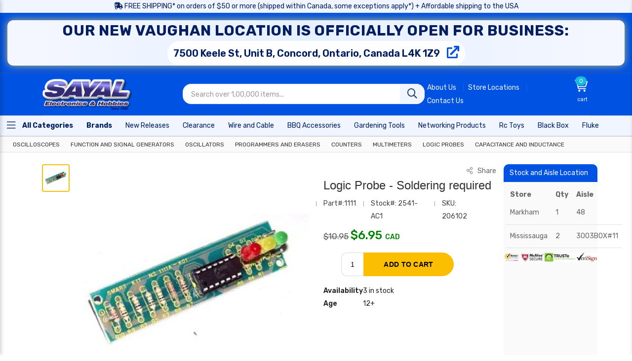

--- FILE ---
content_type: text/html; charset=UTF-8
request_url: https://secure.sayal.com/STORE4/prodetails.php?SKU=206102
body_size: 29796
content:
 <!DOCTYPE html>
<html lang="en">
<head>
  <meta charset="utf-8">
  <meta http-equiv="x-ua-compatible" content="ie=edge">
  <meta name="viewport" content="width=device-width, initial-scale=1">
 
  <meta name="description" content="A must for those who work with digital circuits. It will detect and display logic states of &#039;1&#039; and &#039;0&#039; by lighting respective LEDs and will also give an ind... - ">

  <meta property="og:title" content="LOGIC PROBE " />
  <meta property="og:description" content="A must for those who work with digital circuits. It will detect and display logic states of &#039;1&#039; and &#039;0&#039; by lighting respective LEDs and will also give an ind..." />
  <meta property="og:url" content="https://sayal.com/STORE4/prodetails.php?SKU=206102" />
  <link rel="canonical" href="https://secure.sayal.com/STORE4/prodetails.php?SKU=206102" />
  <meta property="og:image" content="https://sayal.com/images_tnx/TNX_1111.jpg" />
  <meta property="og:image:type" content="image/png" />
  <meta property="og:image:width" content="400" />
  <meta property="og:image:height" content="400" />
  <meta property="og:locale" content="en_GB" />

  <meta name="google-site-verification" content="rwwrdxs4zuBlld90eTInezjY0DWzvn9DgKjoUQmi4Mk" />
  <meta name="robots" content="index, follow">
  
  <meta name="twitter:card" content="summary_large_image" />
<meta name="twitter:title" content="LOGIC PROBE " />
<meta name="twitter:description" content="A must for those who work with digital circuits. It will detect and display logic states of &#039;1&#039; and &#039;0&#039; by lighting respective LEDs and will also give an ind..." />
<meta name="twitter:image" content="https://sayal.com/images_tnx/TNX_1111.jpg" />
  <title>LOGIC PROBE  - SAYAL Electronics and Hobbies</title>
      <script type="application/ld+json">
{
  "@context": "https://schema.org/",
  "@type": "Product",
  "name": "Logic Probe ",
  "image": "https://sayal.com/images_c/1111.jpg",
  "description": "A Must For Those Who Work With Digital Circuits. It Will Detect And Display Logic States Of 1 And 0 By Lighting Respective Leds And Will Also Give An Ind...",
  "brand": {
    "@type": "Brand",
    "name": "Sayal"
  },
  "sku": "206102",
  "offers": {
    "@type": "Offer",
    "url": "https://secure.sayal.com/STORE4/prodetails.php?SKU=206102",
    "priceCurrency": "CAD",
    "price": "6.95",
    "priceValidUntil": "2026-02-19",
    "availability": "https://schema.org/InStock"
  }
}
</script>
  <link rel="stylesheet" href="css/bootstrap.min.css">
  <link rel="stylesheet" href="css/dark.css" media="screen">
  <link rel="stylesheet" href="css/nivo-slider.css" media="screen">
   <script src="assets/js/bootstrap.bundle.min.js"></script>
  <style>
   
.shopify-buy__quantity {
  padding: 12px !important;
}
.shopify-buy__btn.shopify-buy__beside-quantity {
  font-size: 13px;
  font-weight: 700;
  padding: 13px 30px;
  background-color: #fcbe00;
  color: #222;
  display: inline-block;
  border: 1px solid transparent;
  text-transform: uppercase;
  text-align: center;
  border-radius: unset !important;
}
.shopify-buy__layout-vertical
{
    text-align: left !important;
}
.magnify {
    position: relative;
    cursor: none
}
#shareicons
{
    display: none;
}
.w3-table-all.w3-margin-bottom.w3-large.w3-card-4 {
  font-size: 14px;
}
.magnify-large {
    position: absolute;
    display: none;
    width: 200px;
    height: 200px;
    

    -webkit-box-shadow: 0 0 0 7px rgba(255, 255, 255, 0.85), 0 0 7px 7px rgba(0, 0, 0, 0.25), inset 0 0 40px 2px rgba(0, 0, 0, 0.25);
       -moz-box-shadow: 0 0 0 7px rgba(255, 255, 255, 0.85), 0 0 7px 7px rgba(0, 0, 0, 0.25), inset 0 0 40px 2px rgba(0, 0, 0, 0.25);
            box-shadow: 0 0 0 7px rgba(255, 255, 255, 0.85), 0 0 7px 7px rgba(0, 0, 0, 0.25), inset 0 0 40px 2px rgba(0, 0, 0, 0.25);
    
    -webkit-border-radius: 100%;
       -moz-border-radius: 100%;
             border-radius: 100%
}
.loupe {
  display: none;
  position: absolute;
  width: 200px;
  height: 200px;
  border: 1px solid black;
  box-shadow: 5px 5px 12px black;
  background: rgba(0, 0, 0, 0.25);
  cursor: crosshair;
  overflow: hidden;
}
.product__details-nav .nav-tabs .nav-link.active {
  border: 2px solid #fcbe00;
}
.nav-link {
  padding: 1px;
}
.shopify-buy__btn-wrapper {
  width: 83% !important;
}
.shopify-buy__btn.shopify-buy__beside-quantity {
  width: 100% !important;
  border-top-right-radius: 25px !important;
  border-bottom-right-radius: 25px !important;
  font-size: 12px !important;
}
.loupe img {
  position: absolute;
  right: 0;
}
/* .top-notice
{
  display:none;
} */
del
{
  color: #575757 !important;
  font-size: 17px !important;
}
.product__details-content .price .priceloupe {
  display: inline-block;
  font-size: 24px;
  line-height: 1.25;
  color: #222;
  font-weight: 500;
  padding-bottom: 20px;
}
.video-thumb-wrapper {
    position: relative;
    display: inline-block;
    width: 50px;
    height: 50px;
}

.video-thumb-wrapper img {
    opacity: 0.2;
    width: 100%;
    height: 100%;
    display: block;
    border-radius: 4px;
}

.video-icon {
    position: absolute;
    top: 50%;
    left: 50%;
    transform: translate(-50%, -50%);
    color: red; /* YouTube style */
    font-size: 22px;
    pointer-events: none;
}

</style> <script src="assets/js/bootstrap.bundle.min.js"></script>
  <style>
   
.shopify-buy__quantity {
  padding: 12px !important;
}
.shopify-buy__btn.shopify-buy__beside-quantity {
  font-size: 13px;
  font-weight: 700;
  padding: 13px 30px;
  background-color: #fcbe00;
  color: #222;
  display: inline-block;
  border: 1px solid transparent;
  text-transform: uppercase;
  text-align: center;
  border-radius: unset !important;
}
.shopify-buy__layout-vertical
{
    text-align: left !important;
}
.magnify {
    position: relative;
    cursor: none
}
#shareicons
{
    display: none;
}
.w3-table-all.w3-margin-bottom.w3-large.w3-card-4 {
  font-size: 14px;
}
.magnify-large {
    position: absolute;
    display: none;
    width: 200px;
    height: 200px;
    

    -webkit-box-shadow: 0 0 0 7px rgba(255, 255, 255, 0.85), 0 0 7px 7px rgba(0, 0, 0, 0.25), inset 0 0 40px 2px rgba(0, 0, 0, 0.25);
       -moz-box-shadow: 0 0 0 7px rgba(255, 255, 255, 0.85), 0 0 7px 7px rgba(0, 0, 0, 0.25), inset 0 0 40px 2px rgba(0, 0, 0, 0.25);
            box-shadow: 0 0 0 7px rgba(255, 255, 255, 0.85), 0 0 7px 7px rgba(0, 0, 0, 0.25), inset 0 0 40px 2px rgba(0, 0, 0, 0.25);
    
    -webkit-border-radius: 100%;
       -moz-border-radius: 100%;
             border-radius: 100%
}
.loupe {
  display: none;
  position: absolute;
  width: 200px;
  height: 200px;
  border: 1px solid black;
  box-shadow: 5px 5px 12px black;
  background: rgba(0, 0, 0, 0.25);
  cursor: crosshair;
  overflow: hidden;
}
.product__details-nav .nav-tabs .nav-link.active {
  border: 2px solid #fcbe00;
}
.nav-link {
  padding: 1px;
}
.shopify-buy__btn-wrapper {
  width: 83% !important;
}
.shopify-buy__btn.shopify-buy__beside-quantity {
  width: 100% !important;
  border-top-right-radius: 25px !important;
  border-bottom-right-radius: 25px !important;
  font-size: 12px !important;
}
.loupe img {
  position: absolute;
  right: 0;
}
/* .top-notice
{
  display:none;
} */
del
{
  color: #575757 !important;
  font-size: 17px !important;
}
.product__details-content .price .priceloupe {
  display: inline-block;
  font-size: 24px;
  line-height: 1.25;
  color: #222;
  font-weight: 500;
  padding-bottom: 20px;
}
.video-thumb-wrapper {
    position: relative;
    display: inline-block;
    width: 50px;
    height: 50px;
}

.video-thumb-wrapper img {
    opacity: 0.2;
    width: 100%;
    height: 100%;
    display: block;
    border-radius: 4px;
}

.video-icon {
    position: absolute;
    top: 50%;
    left: 50%;
    transform: translate(-50%, -50%);
    color: red; /* YouTube style */
    font-size: 22px;
    pointer-events: none;
}

</style>
</head>
  <!-- <script src="https://cdn.jsdelivr.net/npm/bootstrap@5.1.3/dist/js/bootstrap.bundle.min.js"></script> -->
 
  <link rel="manifest" href="manifest.json"/>
<style>
.top-notice {
  padding: 0.5rem 0 0.4rem;
  background-color: #c5fff1;
  line-height: normal;
}
.top-notice {
  position: relative;
  padding: 0.5rem 0 0.4rem;
  font-size: 1.3rem;
  line-height: 2;
  letter-spacing: 0.025em;
  display: none !important;
}
.top-notice img {
  width: 50px;
  height: 50px;
}
.top-notice .notice-content {
  margin-left: 1.2rem;
  margin-right: 1.2rem;
}
.mb-2, .my-2 {
  margin-bottom: .5rem !important;
}
.mt-2, .my-2 {
  margin-top: .5rem !important;
}
.top-notice h3 {
  font-size: 1.5rem;
  line-height: 0.60;
  font-weight: 700;
}
#suggestion-overlay {
    position: fixed;
    top: 0;
    left: 0;
    width: 100vw;
    height: 100vh;
    background: rgba(0, 0, 0, 0.5); /* semi-transparent dark overlay */
    z-index: 998; /* lower than suggestion box */
}

/* Make sure your suggestion-box appears above the overlay */
#suggestion-box {
    position: absolute; /* or fixed depending on your layout */
    z-index: 999;
}
.d-inline-block.font1.text-secondary.mb-0 {
  color: #188268 !important;
}
.font1 {
  font-family: "Open Sans",sans-serif !important;
}
.text-secondary {
  color: #188268 !important;
}
.mb-0, .my-0 {
  margin-bottom: 0 !important;
}
.d-inline-block {
  display: inline-block !important;
}
.bg-secondary {
  background-color: #188268 !important;
}
.top-notice .product-price {
  color: #f00;
  font-size: 1.5rem;
  line-height: 1;
  padding: 5px;
  margin: 0 5px;
  background-color: white !important;
  border: 1px solid green;
}
.skew-box {
  transform: skew(2deg,-2deg);
}
.font1 {
  font-family: "Open Sans",sans-serif !important;
}
.font-weight-bold {
  font-weight: 700 !important;
}
.top-notice .old-price {
  font-size: 1rem;
}
.old-price {
  text-decoration: line-through;
  font-size: 1.4rem;
  letter-spacing: 0.005em;
  color: #999;
  margin-right: 3px;
}
.font1 {
  font-family: "Open Sans",sans-serif !important;
}
.ls-n-10 {
  letter-spacing: -0.01em !important;
}
.cat__menu ul li .mega-menu li {
  width: 100%;
  float: left;
  margin-bottom: 25px;
}

.cat__menu ul li .mega-menu li {
  width: 100%;
  float: left;
  margin-bottom: 25px;
}
.cat__menu ul li .mega-menu li ul li {
  display: inline-block !important;
  width: 30% !important;
  margin-bottom: 8px !important;
}
.cat__menu ul li .mega-menu li ul {
  padding: 0;
  background-color: transparent !important;
}
.cat__menu ul li .mega-menu
{
    background-size: contain !important;
}
.modal {
  display: none; /* Hidden by default */
  position: fixed; /* Stay in place */
  z-index: 1; /* Sit on top */
  padding-top: 100px; /* Location of the box */
  left: 0;
  top: 0;
  width: 100%; /* Full width */
  height: 100%; /* Full height */
  overflow: auto; /* Enable scroll if needed */
  background-color: rgb(0,0,0); /* Fallback color */
  background-color: rgba(0,0,0,0.4); /* Black w/ opacity */
}

/* Modal Content */
.modal-content {
  background-color: #fefefe;
  margin: auto;
  padding: 20px;
  border: 1px solid #888;
  width: 80%;
}

/* The Close Button */
.close {
  color: #aaaaaa;
  float: right;
  font-size: 28px;
  font-weight: bold;
}

.close:hover,
.close:focus {
  color: #000;
  text-decoration: none;
  cursor: pointer;
}
.currencyswitcher {
  display: none;  /* Initially hidden */
}

.currencyswitcher.active {
  display: block;  /* Show when active class is added */
}


    </style>
    
<!-- Google tag (gtag.js) -->
<script async src="https://www.googletagmanager.com/gtag/js?id=G-Q3QSSPJRFV"></script>
<script>
  window.dataLayer = window.dataLayer || [];
  function gtag(){dataLayer.push(arguments);}
  gtag('js', new Date());

  gtag('config', 'G-Q3QSSPJRFV');
</script>
<script type=" text/javascript">
	//OMNISEND-SNIPPET-SOURCE-CODE-V1
	window.omnisend = window.omnisend || [];
	omnisend.push(["accountID", "5d6417788653ed527ebdc894"]);
	omnisend.push(["track", "$pageViewed"]);
	!function(){ var e=document.createElement("script");e.type= "text/javascript",e.async=!0,e.src= "https://omnisrc.com/inshop/launcher-v2.js"; var t=document.getElementsByTagName("script")[0];t.parentNode.insertBefore(e,t)}();
</script> 
<style>
  /* Container (created by JS, included here for styles) */
  #page-progress {
    position: fixed;
    top: 0; left: 0;
    width: 0%;
    height: 3px;               /* thickness */
    z-index: 99999;
    background:
      linear-gradient(90deg, rgba(255,255,255,.2), rgba(255,255,255,0)) no-repeat,
      var(--pb-color, #16a34a); /* fallback bar color */
    box-shadow: 0 0 10px rgba(0,0,0,.15);
    transition: width .2s ease-out, opacity .3s ease;
    opacity: 0;
  }
  #page-progress.is-active { opacity: 1; }

  /* Optional: subtle shimmer */
  @keyframes pb-shimmer {
    0% { background-position: 0 0, 0 0; }
    100% { background-position: 100% 0, 0 0; }
  }
  #page-progress.is-active {
    background-size: 50px 100%, auto;
    animation: pb-shimmer 1s linear infinite;
  }

  /* Respect user preferences */
  @media (prefers-reduced-motion: reduce) {
    #page-progress { transition: none; animation: none; }
  }
  .vaughan-banner {
    background: linear-gradient(90deg, #f5f7ff, #e6f0ff, #f5f7ff);
    /* padding: 18px 10px; */
    border-radius: 12px;
    box-shadow: 0 0 18px rgba(0, 0, 0, 0.25);
    margin: 15px 0;
    animation: bannerGlow 2.4s ease-in-out infinite;
}

.vaughan-banner .shippinginfox {
    color: #001e60;
    font-size: 30px;
    line-height: 42px;
    font-weight: 700;
    text-decoration: none;
}

.vaughan-banner .vaughan-title {
    text-transform: uppercase;
    letter-spacing: 1px;
}

.vaughan-banner .vaughan-address {
    display: inline-block;
    padding: 4px 12px;
    background: rgba(255, 255, 255, 0.95);
    border-radius: 999px;
    font-size: 20px;
    font-weight: 600;
}

/* Neon-style OPEN sign */
.vaughan-banner .open-sign {
    display: inline-block;
    margin-right: 14px;
    padding: 4px 14px;
    border-radius: 8px;
    border: 3px solid #ffffff;
    font-size: 20px;
    font-weight: 800;
    letter-spacing: 3px;
    color: black;
    background: #ff3b3b;
    text-shadow: 0 0 6px rgba(255, 255, 255, 0.9);
    box-shadow: 0 0 12px rgba(255, 59, 59, 0.9);
    animation: openFlash 1s ease-in-out infinite;
    vertical-align: middle;
}

/* Subtle glow for whole banner */
@keyframes bannerGlow {
    0%, 100% {
        box-shadow: 0 0 12px rgba(255, 216, 77, 0.7);
    }
    50% {
        box-shadow: 0 0 26px rgba(255, 216, 77, 1);
    }
}

/* Flashing OPEN sign */
@keyframes openFlash {
    0%, 100% {
        opacity: 1;
        box-shadow: 0 0 14px rgba(255, 59, 59, 1);
        transform: scale(1);
    }
    50% {
        opacity: 0.3;
        box-shadow: 0 0 4px rgba(255, 59, 59, 0.4);
        transform: scale(0.97);
    }
}
</style>

<script>
(() => {
  // ---- tiny progress controller ----
  const el = document.createElement('div');
  el.id = 'page-progress';
  document.documentElement.appendChild(el);

  let timer = null;
  let prog = 0;
  const clamp = (n, min, max) => Math.min(max, Math.max(min, n));

  function set(n) {
    prog = clamp(n, 0, 100);
    el.style.width = prog + '%';
  }
  function trickle() {
    // Ease toward 90% with smaller steps over time
    const delta =
      prog < 20 ? 8 :
      prog < 50 ? 4 :
      prog < 80 ? 2 : 0.5;
    set(prog + delta);
    timer = setTimeout(trickle, 300);
  }
  function start() {
    if (el.classList.contains('is-active')) return;
    el.classList.add('is-active');
    set(0);
    // small delay so CSS transition is visible
    requestAnimationFrame(() => set(2));
    timer = setTimeout(trickle, 200);
  }
  function done(success = true) {
    clearTimeout(timer);
    timer = null;
    set(100);
    // fade out and reset
    setTimeout(() => {
      el.style.opacity = success ? '0' : '1';
      el.classList.remove('is-active');
      set(0);
      // restore opacity after removing to avoid flashes next time
      el.style.opacity = '';
    }, 200);
  }

  // Expose API if you need to control manually (e.g., for AJAX/SPAs)
  window.PageProgress = { start, done, set };

  // ---- link interception for multi-page nav ----
  function shouldTrackClick(e) {
    // respect modifier keys/new tab behavior
    if (e.defaultPrevented || e.metaKey || e.ctrlKey || e.shiftKey || e.altKey) return false;
    const a = e.target.closest('a[href]');
    if (!a) return false;

    const url = new URL(a.href, location.href);
    const sameOrigin = url.origin === location.origin;
    const sameTab = (a.target ?? '') === '' || a.target === '_self';

    // ignore special schemes or in-page anchors, downloads, or opted out links
    const isSpecial = /^(mailto:|tel:|javascript:)/i.test(a.href);
    const isHashOnly = url.pathname === location.pathname && url.hash && a.getAttribute('href').startsWith('#');
    const isDownload = a.hasAttribute('download');
    const optedOut = a.dataset.noProgress === 'true';

    return sameOrigin && sameTab && !isSpecial && !isHashOnly && !isDownload && !optedOut;
  }

  document.addEventListener('click', (e) => {
    if (!shouldTrackClick(e)) return;
    // let the navigation proceed, but kick off the bar immediately
    start();
  }, true);

  // When the next page finishes loading, complete the bar.
  // (This script should also be present on the destination page.)
  window.addEventListener('load', () => {
    // slight delay to let the browser paint first
    setTimeout(() => done(true), 120);
  });

  // Support bfcache (back/forward cache) restores where 'load' doesn't fire
  window.addEventListener('pageshow', (evt) => {
    if (evt.persisted) setTimeout(() => done(true), 60);
  });

  // If you want the bar to appear even on manual reloads:
  window.addEventListener('beforeunload', () => {
    // Some browsers block painting here, but it helps in many cases
    start();
  });
})();
</script>

  <meta name="viewport" content="width=device-width, initial-scale=1">
  <link rel="stylesheet" href="assets/css/preloader.css">
      <link rel="stylesheet" href="assets/css/bootstrap.css">
      
      <link rel="stylesheet" href="assets/css/meanmenu.css">
      <link rel="stylesheet" href="assets/css/animate.css">
      <link rel="stylesheet" href="assets/css/swiper-bundle.css">
      <link rel="stylesheet" href="assets/css/backtotop.css">
      
      <link rel="stylesheet" href="assets/flaticon/flaticon.css">
     
      <link rel="stylesheet" href="assets/css/default.css">
      <link rel="stylesheet" href="assets/css/style.css">
    
      
	  <header class="header d-blue-bg" id="zomla">
    <input type='hidden' id='setpricebyc' value="">

<div class="header-top" style="background-color: #f0f5ff;font-size:14px;min-height: 27px;border:none !important">
            <div class="container 0">
                <div class="header-inner">
                <div class="row align-items-center">
                <div class="col-md-12" style="text-align:center;color:#001e60 !important">
               
                <a class="shippinginfox" href="termsandconditions.php#headingTwo"><i class='fa fa-shipping-fast'></i> FREE SHIPPING* on orders of $50 or more (shipped within Canada, some exceptions apply*) + Affordable shipping to the USA</a>
               
                
                </div>

                
                </div>
                </div>

                
              </div>
               <div class="container 0" style="width: 100%;max-width: 100%;background-color: #0053e2;">
                <div class="header-inner">
                <div class="row align-items-center">
               

                <div class="col-md-12">
    <div class="vaughan-banner text-center">
        <a class="shippinginfox" href="storelocations.php">
            <!-- <span class="open-sign">Now OPEN</span> -->
             <!-- <span><img src="nowopen.png" style="width: 200px;"></span> -->
            <span class="vaughan-title">
                Our new Vaughan location is officially open for business:
            </span><br class='mz'>
            <span class="vaughan-address">
                7500 Keele St, Unit B, Concord, Ontario, Canada L4K 1Z9 <i class="fa fa-external-link" style="color: #0053e2;font-size: 25px;margin-left: 10px;"></i>
            </span>
        </a>
    </div>
</div>
                </div>
                </div>

                
              </div>
</div>                <input type="hidden" id="kpage" value="prodetails"> 
<noscript><img height="1" width="1" style="display:none"
src="https://www.facebook.com/tr?id=1277832945935283&ev=PageView&noscript=1"
/></noscript>
<!-- End Meta Pixel Code -->
     </header>
     
     <div class="header-mid d-none d-lg-block" style="background-color: #0053e2;">
            <div class="container custom-conatiner">
                <div class="heade-mid-inner">
                    <div class="row align-items-center">
                        <div class="col-xl-3 col-lg-3 col-md-12 col-sm-12">
                            <div class="header__info">
                                <div class="logo">
                                    <a href="index.php" class="logo-image"><img class="deskimglogo" src="/images/logo/SAYAL_EH_LRG_2016.png" alt="logo"></a>
                                </div>
                            </div>
                        </div>
                      
                        <style>
  .header-mobile {
    display: flex;
    align-items: center;
    justify-content: space-between;
    padding: 20px 15px;
    background-color: #0053e2;
    position: sticky;
    top:0;
    z-index: 999;
}

.menu-icon, .search-icon {
    font-size: 22px;
    cursor: pointer;
    width: 30px;
    text-align: center;
}

.header-mobile .logo {
    position: absolute;
    left: 50%;
    transform: translateX(-50%);
}

.header-mobile .logo img {
    height: 40px;
}

/* SEARCH BAR SLIDE EFFECT */
.mobile-search-bar {
    max-height: 0;
    overflow: hidden;
    opacity: 0;
    transition: max-height 0.35s ease-in-out, opacity 0.35s ease-in-out;
    background:#fff;
    border-top: 1px solid #ddd;
    padding: 0 10px;
}

.mobile-search-bar.active {
    max-height: 80px; /* adjust based on form height */
    opacity: 1;
    padding: 15px 0px;
    box-shadow: 0 4px 8px rgba(0, 0, 0, 0.1);
}

.mobile-search-bar input {
    width: 100%;
    height: 36px;
    padding: 5px 10px;
    border: 1px solid #fff;
    border-radius: 4px;
}
.mobile-search-bar .button
{
  position: absolute;
  top: 8px;
  right: 0;
  border: none;
  color: #222;
  display: block;
  line-height: 41px;
  padding: 0 15px;
  font-size: 20px;
  font-weight: 400;
  border-radius: 0 17px 17px 0;
  text-transform: capitalize;
}
.mobile-overlay {
    display: none;
    position: fixed;
    inset: 0;
    background: rgba(0, 0, 0, 0.4);
    z-index: 998;
}

.mobile-sidebar {
    position: fixed;
    top: 0;
    left: -260px;
    width: 260px;
    height: 100%;
    background-color: #fff;
    box-shadow: 2px 0 8px rgba(0, 0, 0, 0.2);
    z-index: 9999;
    transition: left 0.3s ease-in-out;
}

.mobile-sidebar.active {
    left: 0;
}

.mobile-overlay.active {
    display: block;
}

.sidebar-header {
    padding: 15px;
    background-color: #0053e2;
    color: #fff;
    text-align: right;
}

.close-btn {
    font-size: 24px;
    cursor: pointer;
}

.sidebar-content {
    padding: 20px;
}

.sidebar-content ul {
    list-style: none;
    padding: 0;
    margin: 0;
}

.sidebar-content ul li {
    margin-bottom: 15px;
}

.sidebar-content ul li a {
    color: #333;
    text-decoration: none;
    font-weight: 500;
}

#mobilesearchbarf {
  position: fixed;
  top: 0;
  right: -100%;
  width: 100%;
  height: 100%;
  background-color: #fff;
  box-shadow: 2px 0 8px rgba(0, 0, 0, 0.2);
  z-index: 9999;
  transition: right 0.3s ease-in-out;
}
#mobilesearchbarf.active {
  right: 0;
}
#mobilesearchbarf input {
  width: 88%;
  height: 36px;
  padding: 5px 10px;
  border: 1px solid #000;
  border-radius: 28px;
}
#mobilesearchbarf button {
  position: absolute;
  top: 8px;
 right: 14px;
  border: none;
  color: #222;
  display: block;
  line-height: 41px;
  padding: 0 15px;
  font-size: 17px;
  font-weight: 400;
  border-radius: 0 17px 17px 0;
  text-transform: capitalize;
}
</style>
                        <div class="col-xl-5 col-lg-4">
                            <div class="header__search">
                            <form id="formxc" runat="server" method="get" action="shopx.php">
                                    <div class="header__search-box">
                                        <input class="search-input search-input-2" type="text"  name="txtSEARCH" placeholder="Search over 1,00,000 items..." autocomplete="off">
                                        <button class="button button-2" aria-label="Search" name="mainbuttonyy" id="mainbuttonyy" type="submit"><i class="far fa-search" id="search-icon"></i></button>
                                    </div>
                                    <div id="suggestion-box" class="search suggestion" style="display:none; position: absolute; width: 100%; background-color: white; border-radius: 10px; padding: 10px; border: 2px solid #0053e2; border-top: none;">
</div>
                                   
                                </form>
                            </div>
                        </div>
                        <div class="col-xl-4 col-lg-5 col-md-8 col-sm-8">
                            <div class="header-action">
                              
                                <div class="ovic-menu-wrapper ovic-menu-wrapper-2 headtgh">
                                    <ul>
                                        
                                              <li><a href="aboutus.php">About Us</a></li>
                                     
                                        <li><a href="storelocations.php">Store Locations</a></li>
                                        <li><a href="contactus.php">Contact Us</a></li>
                                       
                                    </ul>

                                </div>
                                <div class="block-cart action dolba" style="text-align: right;position:relative">
                                
                                <span id="toggle" style="width: 50px;cursor: pointer;"></span>
                               
                            </div>
                            </div>
                        </div>
                    </div>
                </div>
            </div>
        </div>
<div class="header-mobile-wrapper d-lg-none">
  <div class="header-mobile d-lg-none">
      <div class="menu-icon">
          <i class="fas fa-bars" style="color: white;font-weight: normal;"></i>
      </div>

      <div class="logo">
          <a href="index.php">
              <img src="/images/logo/SAYAL_EH_LRG_2016.png" alt="logo">
          </a>
      </div>

      <div class="search-icon" id="searchToggle">
          <i class="fas fa-search" style="color:white;font-weight: normal;"></i>
      </div>
  </div>
  <!-- SEARCH BAR OUTSIDE -->
  <div class="mobile-search-bar d-md-none" id="mobileSearchBar" style="position:relative">
      <form method="get" action="shopx.php">
          <input type="text" name="txtSEARCH" placeholder="Search over 100,000 items...">
          <button class="button button-2" aria-label="Search" name="mainbuttonyy" id="mainbuttonyy" type="submit" style="height: 41px;"><i class="far fa-search"></i></button>
      </form>
  </div>
</div>
<!-- Overlay -->
 <div id="mobilesearchbarf">
  <form method="get" action="shopx.php" style="margin-top: 10px;padding-left: 11px;padding-right: 5px;">
  <i style="font-size: 23px;font-weight: 600;width: 10%;color: #222;" class="far fa-angle-left backbtnsearchre"></i><input type="text" id="mobile-search-icon" name="txtSEARCH" 
       placeholder="Search over 100,000 items..." 
       value="">
       <span id="clearSearch" style="
        display: none;
      position: absolute;
  top: 20px;
  right: 52px;
  border: medium;
  display: block;
  line-height: 15px;
  font-size: 14px;
  font-weight: 400;
  text-transform: capitalize;
  background-color: #cecece;
  border-radius: 50%;
  width: 15px;
  height: 15px;
  text-align: center;
  color: white;">×</span>
          <button class="button button-2" aria-label="Search" name="mainbuttonyy" id="mainbuttonyy" type="submit" style="height: 41px;"><i class="far fa-search"></i></button>
  </form>
  
  <div id='mobile-suggestion-box'>

  </div>
 </div>
<div class="mobile-overlay" id="mobileOverlay"></div>

<!-- Sidebar -->
<div class="mobile-sidebar" id="mobileSidebar">
    <div class="sidebar-header">
        <span class="close-btn" id="sidebarClose">&times;</span>
    </div>
   <div class="sidebar-content" id="mobileMenuList">
    <!-- Mobile-friendly <ul><li> menu will be injected here -->
</div>
</div>


     <link rel="stylesheet" href="assets/css/font-awesome-pro.css">
          <style>
.rotating-border {
  position: relative;
  padding: 10px;
  display: inline-block;
  background-color: black;
  color: white;
  font-size: 14px;
  border: 1px solid transparent; /* Initial transparent border */
  overflow: hidden; /* Ensure the border doesn't overflow the element */
}

.rotating-border::after {
  content: '';
  position: absolute;
  top: 0;
  left: 0;
  right: 0;
  bottom: 0;
  border: 2px solid #fd0404; /* Red border */
  border-radius: 5px; /* Optional: to round the corners */
  animation: rotate-border 4s linear infinite; /* Animation to rotate border */
}

#nav-subnav .nav-a.nav-b.navc {
  margin-right: 5px;
  color: #001e60 !important;
  border: none !important;
  border-radius: 9px;
}
@keyframes rotate-border {
  0% {
    transform: rotate(0deg);
  }
  100% {
    transform: rotate(360deg);
  }
}
.header__search-box .button-2 {
  line-height: 41px;
  background-color: #f0f5ff;
  color: #1b3671;
}
.header__search-box .search-input {
  width: 100%;
  height: 41px;
  line-height: 41px;
  border-radius: 17px;
  border: 2px solid #f0f5ff;
  outline: none;
  padding: 0 15px;
}
.ovic-menu-wrapper ul li a {
  color: #f0f5ff;
  font-size: 14px;
}
.is-inline.shopify-buy__cart-toggle svg {
  fill: #f0f5ff;
}
@media only screen and (min-width: 830px) and (max-width: 3000px) {
  p.shopify-buy--visually-hidden {
    color: #f0f5ff !important;
  }
}

  </style>
    <!-- offcanvas area start -->
    <div class='header-bottom-menu'>
          <div id="nav-subnav" data-category="kitchen" style="height: 42px !important;padding: 3px !important;background-color:#f0f5ff">
                <div class="nav-a nav-b navc" aria-label="Home" tabindex="0" style="font-size: 14px;">
                <a href="catalog2.php"><span class="nav-a-content cat-toggle-btn cat-toggle-btn-1" style="color: #001e60 !important;cursor:pointer;font-size: 14px;line-height: 33px;font-weight: bold;text-transform:unset !important;padding: unset !important;"><i class="fal fa-bars"></i> All Categories</span></a>
                </div>
                <a href="brands.php" class="nav-a nav-b navc" aria-label="Home" tabindex="0" style="font-size: 14px; font-weight:bold">
                <span class="nav-a-content">Brands</span>
              </a>
                <a href="newreleases.php" class="nav-a nav-b navc" aria-label="Home" tabindex="0" style="font-size: 14px;">
                <span class="nav-a-content">New Releases </span>
              </a>
              <a href="salespecialall.php" class="nav-a nav-b navc" aria-label="Home" tabindex="0" style="font-size: 14px;">
                <span class="nav-a-content">Clearance</span>
              </a>
              <a href="categorydetails.php?class=Wires" class="nav-a nav-b navc" aria-label="Home" tabindex="0" style="font-size: 14px;">
                <span class="nav-a-content">Wire and Cable</span>
              </a>
               <a href="shopx.php?txtSEARCH=BRINKMANN" class="nav-a nav-b navc" aria-label="Home" tabindex="0" style="font-size: 14px;">
                <span class="nav-a-content">BBQ Accessories</span>
              </a>
               <a href="shopx.php?txtSEARCH=gardening+tools&mainbuttonyy=" class="nav-a nav-b navc" aria-label="Home" tabindex="0" style="font-size: 14px;">
                <span class="nav-a-content">Gardening Tools</span>
              </a>
              <a href="categorydetails.php?class=NETWORKING PRODUCTS" class="nav-a nav-b navc" aria-label="Home" tabindex="0" style="font-size: 14px;">
                <span class="nav-a-content">Networking Products</span>
              </a>
              <a href="shopx.php?txtSEARCH=RC+TOYS&mainbuttonyy=" class="nav-a nav-b navc" aria-label="Home" tabindex="0" style="font-size: 14px;">
                <span class="nav-a-content">Rc Toys</span>
              </a>
              <a href="mfrpro.php?mfr=BLACKB" class="nav-a nav-b navc" aria-label="Home" tabindex="0" style="font-size: 14px;">
                <span class="nav-a-content">Black Box</span>
              </a>
              <a href="shopx.php?txtSEARCH=fluke" class="nav-a nav-b navc" aria-label="Home" tabindex="0" style="font-size: 14px;">
                <span class="nav-a-content">Fluke</span>
              </a>
             
              <a href="storelocations.php" class="nav-a nav-b navc" aria-label="Home" tabindex="0" style="font-size: 14px;">
                <span class="nav-a-content">Store Locations</span>
              </a>

              <a href="deals6.php?DID=86" class="nav-a nav-b navc" aria-label="Home" tabindex="0" style="font-size: 14px;">
                <span class="nav-a-content">TMU Kits</span>
              </a>
         
              
          </div>
    </div>

    <div class="offcanvas__area">
        <div class="offcanvas__wrapper">
        <div class="offcanvas__close">
            <button class="offcanvas__close-btn" aria-label="close"  id="offcanvas__close-btn">
                <i class="fal fa-times"></i>
            </button>
        </div>
        <div class="offcanvas__content">
            <div class="offcanvas__logo mb-10" style="margin: 0 auto;text-align: center;">
                <a href="index.php">
                <img src="https://sayal.com/images/logo/SAYAL_EH_LRG_2016.png" alt="logo" style="width:50%">
                </a>
            </div>
            <div class="mobile-menu fix"></div>
            <div class="offcanvas__action">

            </div>
        </div>
        </div>
    </div>
    <!-- offcanvas area end -->      
    <div class="body-overlay"></div>
    <div class="progress-wrap">
         <svg class="progress-circle svg-content" width="100%" height="100%" viewBox="-1 -1 102 102">
            <path d="M50,1 a49,49 0 0,1 0,98 a49,49 0 0,1 0,-98" />
         </svg>
    </div>
   
    <script>
     $(document).ready(function () {
        var dala =  $("#kpage").val();
        $(".mainmenula").each(function() {
       $(this).removeClass("active");
});
        $("#"+dala).addClass("active");
     });

</script>
<link rel="stylesheet" href="assets/css/nice-select.css">
<script src="assets/js/jquery.min.js"></script>
<script>
$( document ).ready(function() {
    if($(window).width()<=993){
        $('.block-cart.action.dolba').remove();
    } else {
        $('.block-cart.action.molba').remove();
   }        
});
</script>
<script>
$('.currencyswitchermain').click(function() {
  $('.currencyswitcher').toggleClass('active');
});
</script>
<script>
$(document).ready(function() {
    // Handle currency switcher clicks
    $('.currencyswitcher div').on('click', function() {
        var currency = $(this).data('currency'); // Get the currency from the data attribute
        document.cookie = "Currency=" + currency + "; path=/; max-age=" + (86400 * 30); // Set cookie for 30 days
        location.reload(); // Reload the page to reflect the currency change
    });
});
</script>
<script>
document.addEventListener('DOMContentLoaded', () => {
    const input = document.getElementById('mobile-search-icon');
    const clearBtn = document.getElementById('clearSearch');

    function toggleClearBtn() {
        clearBtn.style.display = input.value.trim() ? 'block' : 'none';
    }

    // Show or hide clear button on input
    input.addEventListener('input', toggleClearBtn);

    // Show clear button if value is pre-filled (from $_GET)
    toggleClearBtn();

    // Clear the input when × is clicked
    clearBtn.addEventListener('click', () => {
        input.value = '';
        input.focus();
        toggleClearBtn();
        // Optionally, hide suggestion box too
        const suggestionBox = document.getElementById('mobile-suggestion-box');
        if (suggestionBox) suggestionBox.style.display = 'none';
    });
});
</script>
<script>
document.addEventListener('DOMContentLoaded', () => {
    const overlayhg = document.getElementById('suggestion-overlay');
    let debounceTimer;
    let lastResults = [];
    const searchIcon = document.getElementById('search-icon');

    document.querySelector('.search-input').addEventListener('input', function (e) {
        const query = e.target.value.trim();

        clearTimeout(debounceTimer);
        debounceTimer = setTimeout(() => {
            if (query.length < 2) {
                document.getElementById('suggestion-box').style.display = 'none';
                overlayhg.style.display = 'none';
                return;
            }

            searchIcon.className = 'fas fa-spinner fa-spin';

            fetch(`search_suggest.php?q=${encodeURIComponent(query)}`)
                .then(response => response.json())
                .then(results => {
                    if (!resultsChanged(results, lastResults)) return;

                    lastResults = results;
                    updateSuggestions(results);
                })
                .catch(err => {
                    console.error('Fetch error:', err);
                })
                .finally(() => {
                    searchIcon.className = 'far fa-search';
                });
        }, 100);
    });

    function resultsChanged(newList, oldList) {
        if (newList.length !== oldList.length) return true;
        for (let i = 0; i < newList.length; i++) {
            if (newList[i] !== oldList[i]) return true;
        }
        return false;
    }

    window.addEventListener('scroll', () => {
        document.getElementById('suggestion-box').style.display = 'none';
        document.getElementById('suggestion-overlay').style.display = 'none';
    });

    function updateSuggestions(suggestions) {
        const box = document.getElementById('suggestion-box');
        box.innerHTML = '';

        if (suggestions.length === 0) {
            box.style.display = 'none';
            overlayhg.style.display = 'none';
            return;
        }

        suggestions.forEach(item => {
        let url = item.type === 'class'
            ? `categorydetails.php?class=${encodeURIComponent(item.Keyword)}`
            : `shopx.php?txtSEARCH=${encodeURIComponent(item.Keyword)}&searchauto=true`;

        const link = document.createElement('a');
        link.href = url;
        link.innerHTML = `<i class="fas fa-search" style="margin-right: 8px;"></i>${item.Keyword}`;
        link.style.display = 'block';
        link.style.padding = '8px 10px';
        link.style.textDecoration = 'none';
        link.style.color = 'black';
        link.style.fontSize = '14px';

        link.onmouseover = () => link.style.backgroundColor = '#f0f0f0';
        link.onmouseout = () => link.style.backgroundColor = '';

        box.appendChild(link);
    });
        box.style.display = 'block';
        overlayhg.style.display = 'block';
    }

    // Hide suggestions and overlay when clicking outside
    overlayhg.addEventListener('click', () => {
        document.getElementById('suggestion-box').style.display = 'none';
        overlayhg.style.display = 'none';
    });
});
</script>

<script>
    const menuIcon = document.querySelector('.menu-icon');
    const sidebar = document.getElementById('mobileSidebar');
    const overlay = document.getElementById('mobileOverlay');
    const closeBtn = document.getElementById('sidebarClose');

    menuIcon.addEventListener('click', () => {
        sidebar.classList.add('active');
        overlay.classList.add('active');
    });

    closeBtn.addEventListener('click', () => {
        sidebar.classList.remove('active');
        overlay.classList.remove('active');
    });

    overlay.addEventListener('click', () => {
        sidebar.classList.remove('active');
        overlay.classList.remove('active');
    });
</script>
<script>
document.addEventListener('DOMContentLoaded', () => {
    const overlayhg = document.getElementById('suggestion-overlay');
    let debounceTimer;
    let lastResults = [];
    const searchIcon = document.getElementById('mobile-search-icon');

    document.getElementById('mobile-search-icon').addEventListener('input', function (e) {
        const query = e.target.value.trim();

        clearTimeout(debounceTimer);
        debounceTimer = setTimeout(() => {
            if (query.length < 2) {
                document.getElementById('mobile-suggestion-box').style.display = 'none';
                overlayhg.style.display = 'none';
                return;
            }

            // searchIcon.className = 'fas fa-spinner fa-spin';

            fetch(`search_suggest.php?q=${encodeURIComponent(query)}`)
                .then(response => response.json())
                .then(results => {
                    if (!resultsChanged(results, lastResults)) return;

                    lastResults = results;
                    updateSuggestions(results);
                })
                .catch(err => {
                    console.error('Fetch error:', err);
                })
                .finally(() => {
                    searchIcon.className = 'far fa-search';
                });
        }, 100);
    });

    function resultsChanged(newList, oldList) {
        if (newList.length !== oldList.length) return true;
        for (let i = 0; i < newList.length; i++) {
            if (newList[i] !== oldList[i]) return true;
        }
        return false;
    }

    window.addEventListener('scroll', () => {
        document.getElementById('mobile-suggestion-box').style.display = 'none';
        document.getElementById('suggestion-overlay').style.display = 'none';
    });

    function updateSuggestions(suggestions) {
        const box = document.getElementById('mobile-suggestion-box');
        box.innerHTML = '';

        if (suggestions.length === 0) {
            box.style.display = 'none';
            overlayhg.style.display = 'none';
            return;
        }

        suggestions.forEach(item => {
        let url = item.type === 'class'
            ? `categorydetails.php?class=${encodeURIComponent(item.Keyword)}`
            : `shopx.php?txtSEARCH=${encodeURIComponent(item.Keyword)}&searchauto=true`;

        const link = document.createElement('a');
        link.href = url;
        link.innerHTML = `<i class="fas fa-search" style="margin-right: 8px;"></i>${item.Keyword}`;
        link.style.display = 'block';
        link.style.padding = '8px 10px';
        link.style.textDecoration = 'none';
        link.style.color = 'black';
        link.style.fontSize = '14px';

        link.onmouseover = () => link.style.backgroundColor = '#f0f0f0';
        link.onmouseout = () => link.style.backgroundColor = '';

        box.appendChild(link);
    });
        box.style.display = 'block';
        overlayhg.style.display = 'block';
    }

    // Hide suggestions and overlay when clicking outside
    overlayhg.addEventListener('click', () => {
        document.getElementById('mobile-suggestion-box').style.display = 'none';
        overlayhg.style.display = 'none';
    });
});
</script>
<script>
$(document).ready(function()
{
  var setpricebyc = $("#setpricebyc").val();
  if(setpricebyc == 'CAD')
  {
    console.log("CAD");
  }
  else if(setpricebyc == 'USD')
  {
    $(".currencyset").each(function()
    {
       var price = $(this).html();
       var newprice = (price * 0.72).toFixed(2);
       $(this).html(newprice);
    });
    $(".typecurrency").each(function()
    {
       $(this).html('USD');
    });

  }
  else
  {
    console.log("no price set");
  }
//   $('#searchToggle').on('click', function () {
//     $('#mobilesearchbarf').toggleClass('active');
// });
$('.backbtnsearchre').on('click', function () {
    $('#mobilesearchbarf').removeClass('active');
});
});

</script>
<script>
    document.getElementById('searchToggle').addEventListener('click', function () {
        document.getElementById('mobilesearchbarf').classList.toggle('active');
    });
</script>
  <script>
    navigator.serviceWorker.getRegistrations().then(function(registrations) {

for(let registration of registrations) {

        registration.unregister()

}}).catch(function(err) {

    console.log('Service Worker registration failed: ', err);

});


    </script>
    <script>
document.addEventListener("DOMContentLoaded", function () {
    if (window.innerWidth < 992) {
        const navSubnav = document.getElementById("nav-subnav");
        const mobileMenuList = document.getElementById("mobileMenuList");

        if (navSubnav && mobileMenuList) {
            const links = navSubnav.querySelectorAll("a[href]");
            const ul = document.createElement("ul");

            links.forEach(link => {
                const href = link.getAttribute("href");
                const text = link.textContent.trim();

                // Only include links with non-empty text
                if (href && text) {
                    const li = document.createElement("li");
                    const a = document.createElement("a");
                    a.href = href;
                    a.textContent = text;
                    li.appendChild(a);
                    ul.appendChild(li);
                }
            });

            mobileMenuList.appendChild(ul);
        }
    }
});
</script>
<div id="suggestion-overlay" style="display:none;"></div>



      <main>
        <!-- slider-area-start -->
        <section class="breadcrumb__area box-plr-75">
            <style>
#nav-subnav {
  position: relative;
  margin: 0;
  padding: 0 9px 0 15px;
  overflow: hidden;
  border-bottom: 1px solid #e7e7e7;
  border-top: 1px solid #e7e7e7;
  border-top: 1px solid rgba(0,0,0,.17);
  border-bottom: 1px solid rgba(0,0,0,.1);
  white-space: nowrap;
  height: 33px;
  background: #fafafa;
}
#nav-subnav .nav-a {
  position: relative;
  float: left;
  height: 31px;
  line-height: 33px;
  color: #333;
  font-size: 12px;
  padding: 0 11px;
}
    </style>
<div id="nav-subnav" data-category="kitchen">
     <!-- <a href="details2.php?PID=79" class="nav-a nav-b" aria-label="Home" tabindex="0">
    <span class="nav-a-content">
    OSCILLOSCOPES    </span>
  </a> -->
  <a href="categorydetails.php?class=TEST EQUIPMENT KITS&subclass=11&detailubc=OSCILLOSCOPES" class="nav-a nav-b" aria-label="Home" tabindex="0">
 <span class="nav-a-content">OSCILLOSCOPES</span>
  </a>
    <!-- <a href="details2.php?PID=80" class="nav-a nav-b" aria-label="Home" tabindex="0">
    <span class="nav-a-content">
    FUNCTION AND SIGNAL GENERATORS    </span>
  </a> -->
  <a href="categorydetails.php?class=TEST EQUIPMENT KITS&subclass=15&detailubc=FUNCTION AND SIGNAL GENERATORS" class="nav-a nav-b" aria-label="Home" tabindex="0">
 <span class="nav-a-content">FUNCTION AND SIGNAL GENERATORS</span>
  </a>
    <!-- <a href="details2.php?PID=81" class="nav-a nav-b" aria-label="Home" tabindex="0">
    <span class="nav-a-content">
    OSCILLATORS    </span>
  </a> -->
  <a href="categorydetails.php?class=TEST EQUIPMENT KITS&subclass=21&detailubc=OSCILLATORS" class="nav-a nav-b" aria-label="Home" tabindex="0">
 <span class="nav-a-content">OSCILLATORS</span>
  </a>
    <!-- <a href="details2.php?PID=82" class="nav-a nav-b" aria-label="Home" tabindex="0">
    <span class="nav-a-content">
    PROGRAMMERS AND ERASERS    </span>
  </a> -->
  <a href="categorydetails.php?class=TEST EQUIPMENT KITS&subclass=25&detailubc=PROGRAMMERS AND ERASERS" class="nav-a nav-b" aria-label="Home" tabindex="0">
 <span class="nav-a-content">PROGRAMMERS AND ERASERS</span>
  </a>
    <!-- <a href="details2.php?PID=83" class="nav-a nav-b" aria-label="Home" tabindex="0">
    <span class="nav-a-content">
    COUNTERS    </span>
  </a> -->
  <a href="categorydetails.php?class=TEST EQUIPMENT KITS&subclass=31&detailubc=COUNTERS" class="nav-a nav-b" aria-label="Home" tabindex="0">
 <span class="nav-a-content">COUNTERS</span>
  </a>
    <!-- <a href="details2.php?PID=84" class="nav-a nav-b" aria-label="Home" tabindex="0">
    <span class="nav-a-content">
    MULTIMETERS    </span>
  </a> -->
  <a href="categorydetails.php?class=TEST EQUIPMENT KITS&subclass=35&detailubc=MULTIMETERS" class="nav-a nav-b" aria-label="Home" tabindex="0">
 <span class="nav-a-content">MULTIMETERS</span>
  </a>
    <!-- <a href="details2.php?PID=85" class="nav-a nav-b" aria-label="Home" tabindex="0">
    <span class="nav-a-content">
    LOGIC PROBES    </span>
  </a> -->
  <a href="categorydetails.php?class=TEST EQUIPMENT KITS&subclass=41&detailubc=LOGIC PROBES" class="nav-a nav-b" aria-label="Home" tabindex="0">
 <span class="nav-a-content">LOGIC PROBES</span>
  </a>
    <!-- <a href="details2.php?PID=86" class="nav-a nav-b" aria-label="Home" tabindex="0">
    <span class="nav-a-content">
    CAPACITANCE AND INDUCTANCE    </span>
  </a> -->
  <a href="categorydetails.php?class=TEST EQUIPMENT KITS&subclass=45&detailubc=CAPACITANCE AND INDUCTANCE" class="nav-a nav-b" aria-label="Home" tabindex="0">
 <span class="nav-a-content">CAPACITANCE AND INDUCTANCE</span>
  </a>
    <!-- <a href="details2.php?PID=87" class="nav-a nav-b" aria-label="Home" tabindex="0">
    <span class="nav-a-content">
    VOLTAGE AND CURRENT    </span>
  </a> -->
  <a href="categorydetails.php?class=TEST EQUIPMENT KITS&subclass=51&detailubc=VOLTAGE AND CURRENT" class="nav-a nav-b" aria-label="Home" tabindex="0">
 <span class="nav-a-content">VOLTAGE AND CURRENT</span>
  </a>
    <!-- <a href="details2.php?PID=88" class="nav-a nav-b" aria-label="Home" tabindex="0">
    <span class="nav-a-content">
    POWER    </span>
  </a> -->
  <a href="categorydetails.php?class=TEST EQUIPMENT KITS&subclass=55&detailubc=POWER" class="nav-a nav-b" aria-label="Home" tabindex="0">
 <span class="nav-a-content">POWER</span>
  </a>
    <!-- <a href="details2.php?PID=89" class="nav-a nav-b" aria-label="Home" tabindex="0">
    <span class="nav-a-content">
    TEMPERATURE    </span>
  </a> -->
  <a href="categorydetails.php?class=TEST EQUIPMENT KITS&subclass=61&detailubc=TEMPERATURE" class="nav-a nav-b" aria-label="Home" tabindex="0">
 <span class="nav-a-content">TEMPERATURE</span>
  </a>
    <!-- <a href="details2.php?PID=90" class="nav-a nav-b" aria-label="Home" tabindex="0">
    <span class="nav-a-content">
    PRESSURE    </span>
  </a> -->
  <a href="categorydetails.php?class=TEST EQUIPMENT KITS&subclass=65&detailubc=PRESSURE" class="nav-a nav-b" aria-label="Home" tabindex="0">
 <span class="nav-a-content">PRESSURE</span>
  </a>
    <!-- <a href="details2.php?PID=91" class="nav-a nav-b" aria-label="Home" tabindex="0">
    <span class="nav-a-content">
    WIND    </span>
  </a> -->
  <a href="categorydetails.php?class=TEST EQUIPMENT KITS&subclass=67&detailubc=WIND" class="nav-a nav-b" aria-label="Home" tabindex="0">
 <span class="nav-a-content">WIND</span>
  </a>
  <!-- nav-linktree-subnav - 'kitchen' -->
</div>            
            <div class="container">
                <div class="row">
                </div>
            </div>
        </section>

 </main>
            <div class="product-details" style="margin-top: 24px;">
            <div class="container">
                <div class="row">
                    <div class="col-xl-6">
                        <div class="product__details-nav d-sm-flex align-items-start">
                        <div class="titlesayalapp"> <div><a style="color: #16bcdc;" href="shopx.php?txtSEARCH="></a><button id="answer-example-share-button" style="float: right;"><img src="assets/img/Shareme.png" style="width: 40px;"></button></div> 
                        <h6 id="titlemain" style="font-size: 14px;font-weight: normal;line-height: 18px;">
                        Logic Probe                               
                           - Soldering required                        </h6>
                        </div>

                            <ul class="nav nav-tabs flex-sm-column" id="productThumbTab" role="tablist">
                                <li class="nav-item" role="presentation">
                                  <button class="nav-link active" id="thumbOne-tab" style="padding:1px !important" data-bs-toggle="tab" data-bs-target="#thumbOne" type="button" role="tab" aria-controls="thumbOne" aria-selected="true">
                                      <img class='polma' data-type="image" data-id="1111.jpg" src="https://sayal.com/images_tnx/TNX_1111.jpg" alt="LOGIC PROBE " style="width: 50px;height: 50px;">
                                  </button>
                                </li>
                                
                                                            

                            </ul>
                            <div class="product__details-thumb">
                                <div class="tab-content" id="productThumbContent">
                                    <div class="tab-pane fade show active" id="thumbOne" style="text-align:center;" role="tabpanel" aria-labelledby="thumbOne-tab">
                                        <div  class="product__details-nav-thumb w-img image">
                                            <img data-id='1111.jpg'  class='mainimage' src="https://sayal.com/images_c/1111.jpg" style="width:100%" alt="LOGIC PROBE ">
                                        </div>
                                        
                                        <span style="font-size: 12px;color: #757575 !important;display:block;line-height:12px">Image is for illustrative purposes only. Please refer to product description.</span>

                                        <div class="loupe"></div>
                                    </div>
                                  </div>
                            </div>
                        </div>
                    </div>
                    <div class="col-xl-4">
                        <div class="product__details-content sticky-top" style="top: 3rem">
                        
                        <div class="details-meta">
                                <div class="d-meta-left">
                                                                    </div>
                                <script src="https://cdnjs.cloudflare.com/ajax/libs/jquery/3.3.1/jquery.min.js"></script>
                                <div class="d-meta-left">
                                    <div class="dm-item">
                                        <span id="loko"><i class="fal fa-share-alt"></i>Share</span>
                                    </div>
                                </div>
                                <div id="shareicons" style="transition: all 0.3s ease-out 0s;">
                                <span><a href="https://wa.me/?text=https://secure.sayal.com/STORE4/prodetails.php?SKU=206102"><img src="https://sayal.com/store4/assets/img/socialicon/whatsapp.png"></a></span>
                                <span><a href="//www.facebook.com/sharer.php?u=https://secure.sayal.com/STORE4/prodetails.php?SKU=206102"><img src="https://sayal.com/store4/assets/img/socialicon/facebook.png"></a></span>
                                <span><a href="//twitter.com/share?url=https://secure.sayal.com/STORE4/prodetails.php?SKU=206102"><img src="https://sayal.com/store4/assets/img/socialicon/twitter.png"></a></span>
                            </div>
                            </div>
                           
                            <h1 id='titlemain'>
                                
                            Logic Probe                               
                           - Soldering required                        
                        </h1>
                            <input type="hidden" id="sharetitle" value="LOGIC PROBE ">
                            <div class="pd-rating mb-10">
                                <span>Part#:1111</span>
                                <span>Stock#: 2541-AC1</span>
                                <span>SKU: 206102</span><input type="hidden" id="Sharesku" value="206102">
                               
                                                            </div>
                            <div class="price mb-10">
                                                                                                                                       <span style="display: block;margin-top: 10px;"><del style="font-size: 18px;">$<span class='currencyset'>10.95</span></del> <span class="priceloupe" style="font-size: 24px;color: red;">$<span class='currencyset'>6.95</span> <span class='typecurrency'>CAD</span></span></span>
                                                                               
                                                                                                 <div class="coupon-div" style="color: #c80505;font-size: 14px;">
                            
                             </div>
                                </div>

                                <div class="cart-option mb-15">
                                <!-- <div class="product-quantity mr-20">
                                    <div class="cart-plus-minus p-relative"><input type="text" value="1"><div class="dec qtybutton">-</div><div class="inc qtybutton">+</div></div>
                                   
                                </div>
                                <a href="cart.html" class="cart-btn">Add to Cart</a> -->
                                <div id='2320917299258'> </div><script>
/*<![CDATA[*/

/* SHOPIFY STARTUP */

$(document).ready(function(){
	
 	var scriptURL = 'https://sdks.shopifycdn.com/buy-button/latest/buy-button-storefront.min.js';

	if (window.ShopifyBuy) {
		if (window.ShopifyBuy.UI) {
			ShopifyBuyInit();
		} else {
          loadScript();
        }
	} else {
		loadScript();
    }

	function loadScript() {
		var script = document.createElement('script');
		script.async = true;
		script.src = scriptURL;
		(document.getElementsByTagName('head')[0] || document.getElementsByTagName('body')[0]).appendChild(script);
		script.onload = ShopifyBuyInit;
	}

	function ShopifyBuyInit() {
      	var client = ShopifyBuy.buildClient({
			domain: 'shop.sayal.com',
			storefrontAccessToken: '50d4b7176849f6f1122be0f0012dfc3d',
			});

		ShopifyBuy.UI.onReady(client).then(function (ui) {
			ui.createComponent('product', {
				id: [2320917299258],
				node: document.getElementById('2320917299258'),
				moneyFormat: '%24%7B%7Bamount%7D%7D CAD',
				toggles: [{node: document.getElementById('toggle')}],
				options: {
					"product": {
						"iframe": true,
						"variantId": "0",
						"width": "240px;",
						"margin": "0 auto;",
						"contents": {
							"img": false,
							"imgWithCarousel": false,
							"title": false,
							"variantTitle": false,
							"price": false,
							"description": false,
							"button": false,
							"buttonWithQuantity": true,
							"quantity": false
						},
					    "text": {
      					"outOfStock": "Out Of Stock Online",
						},
						"styles": {
							"button": {
        "font-family": "Roboto, sans-serif",
        "font-size": "14px",
		"font-weight": "bold",
        "padding-top": "15px",
        "padding-bottom": "15px",
        "color": "#000000",
        ":hover": {
          "color": "#000000",
          "background-color": "#e3ab00"
        },
        "background-color": "#fcbe00",
        ":focus": {
          "background-color": "#e3ab00"
        },
        "border-radius": "24px",
        
      },
      "quantityInput": {
        "font-size": "14px",
        "padding-top": "15px",
        "padding-bottom": "15px",
		"border-radius": "12px",
      },
						}
					},
					"lineItem": {
						"styles": {
							"price": {
								"font-size": "1.2em" 
							},
							"itemTitle": {
								"font-size": "10pt"
							}
						}
					},
					"cart": {
						"iframe": true,
						"popup": false,
						"contents": {
							"title": true,
							"lineItems": true,
							"note": true
						},
						"text": {
							title: 'Shopping Cart(Canadian Dollar)',
							empty: 'Your cart is empty.',
							button: 'CHECKOUT',
							total: 'SUBTOTAL',
							currency: 'CAD',
							notice: 'Sales calculated in Canadian Dollars. Shipping and discount codes are added at checkout.',
							noteDescription: 'Special instructions for seller'
						},
						"styles": {
							"total": {"color": "black"},
							"notice": {"color": "black", "font-size": "11pt", "font-weight": "bold"},
							"subtotal": {"color": "black", "font-size": "2em"},
							"empty": {"font-size": "2em"},
							"footer": {"background-color": "#5bc0de"},
							"header": {"background-color": "#5bc0de"},
							"title": {"color": "white"},
							"close": {"color": "orange"},
							"button": {"background-color": "#299929",":hover": {"background-color": "#cddc39", "color": "black"},":focus": {"background-color": "#78b657"}}
						}
					},
					"toggle": {
						"iframe": false,
						"sticky": false
					}
				}
			});
		});

	} /*end function init*/

});

/*]]>*/
</script>
<script>
// $(document).ready(function(){

//  $(".shopify-buy--visually-hidden").empty();
//  $(".shopify-buy--visually-hidden").html("<span style='color:green'>cart</span>");

// });

</script>





                                    
                            </div>
                            <table class="detailtable">
                                <tr>
                                    <td class="detailtable-lable">Availability</td>
                                    <td>
                                                                                       3 in stock
                                                                                                                                    </td>
                                </tr>
                                                                <tr>
                                    <td class="detailtable-lable">Age</td>
                                    <td>12+</td>
                                </tr>                             </table>
                            <!-- <hr> -->
                          
                                <div class="product-stock mb-20">
                                                                        <!-- <h5>Availability: In stock</span></h5> -->
                                                                                  <!-- <h5>Availability: <span>  -->
                                                                                           <!-- in stock</span> -->
                                              <!-- </h5> -->
                                                                                                                                                  
                                                                       <!-- <span style="padding-left: 20px;padding-top: 6px;padding-bottom: 6px;border: 2px solid #2ac1de;border-radius: 16px;color: black;box-shadow: 0 4px 10px 0 rgba(0,0,0,0.2),0 4px 20px 0 rgba(0,0,0,0.19);padding-right: 20px;">***For store pickup only***</span> -->
                                                                           <!-- <span style="padding-left: 20px;padding-top: 6px;padding-bottom: 6px;border: 2px solid #2ac1de;border-radius: 16px;color: black;box-shadow: 0 4px 10px 0 rgba(0,0,0,0.2),0 4px 20px 0 rgba(0,0,0,0.19);padding-right: 20px;">***Shipping charges will apply***</span> -->
                                                                </div>
                            <div>
                           
                                                                                                                                                                 
                                
                                
                                
                             </ul>
                             </div>
                                                    </div>
                    </div>
                   <div class="col-xl-2" style="background-color: #fafafa;padding: 0px;">
                        <div class="product-tag-area">
                                    <div class="product_info">
                                    
                     
                     <!-- <div style="background-color:#ff9e9e !important" class='w3-lime w3-center w3-round-large w3-small w3-padding'>Stock Details</div> -->
                   <div class="w3-lime w3-center w3-round-large w3-small w3-padding" style="background-color: #0053e2 !important;padding-left: 12px;color: #ffffff !important;font-size: 14px;border-top-left-radius: 10px;border-top-right-radius: 10px;">Stock and Aisle Location</div>
                  
                  <div id='stock1' style='padding: 5px;' class='w3-container w3-animate-opacity'><table class='w3-table-all w3-margin-bottom w3-large w3-card-4'>      <tr>
        <!-- <th>#</th> -->
        <th style="padding-left: 8px;padding-right: 8px;padding-top: 8px;">Store</th>
       <th style="padding-left: 8px;padding-right: 8px;padding-top: 8px;">Qty</th>
       <th style="padding-left: 8px;padding-right: 8px;padding-top: 8px;">Aisle</th>
      </tr>
      <tr></td><td style='width:35%'>Markham</td><td style='width:20%'>1</td><td style='width:30%;line-height: 14px;height:47px' class='loko' id='206102' data-id='ma'></td></tr><tr></td><td style='width:35%'>Mississauga</td><td style='width:20%'>2</td><td style='width:30%;line-height: 14px;height:47px' class='loko' id='206102' data-id='Mi'></td></tr></table></div>
		


<script>
function myStock(id) {
  var x = document.getElementById(id);
  if (x.className.indexOf("w3-show") == -1) {
    x.className += " w3-show";
  } else { 
    x.className = x.className.replace(" w3-show", "");
  }
}
</script>
<script>

</script>
<script>
  $(document).ready(function()
{
  setTimeout(function(){
   $('.loko').each(function(){
     var dataid = $(this).attr("data-id");
     var id = $(this).attr("id");

    $.ajax({
      url: 'fetchloc.php',
      type: 'post',
      context: this,
      data: {request: 2, dataid: dataid,id: id},
      dataType: 'json',
      success: function(data) {
        for(var i = 0; i < data.length; i++) {
                comment = data[i];
                var loc = comment.docoma;
                $(this).append(""+loc+"");
        }
        

  }
   });
       
  });
},500);
});
</script>                                    </div>
                                   
                                    <div><img style="width:100%" src="assets/img/pay-right-450x_450x.png"></div>
                                </div>
                    </div>
                </div>
                <div class="row" style="background-color: white;margin-top: 35px;">
                                              
        </div>
            </div>
        </div>
        <!-- product-details-end -->

        <!-- product-details-des-start -->
         <section>
        <div class="product-details-des mt-40">
            <div class="container">
                <div class="row">
                    <div class="col-xl-12">
                        <div class="product__details-des-tab">
                            <ul class="nav nav-tabs" id="productDesTab" role="tablist">
                                <li class="nav-item" role="presentation">
                                  <button class="nav-link active" id="des-tab" data-bs-toggle="tab" data-bs-target="#des" type="button" role="tab" aria-controls="des" aria-selected="true">Description </button>
                                </li>
                                <li class="nav-item" role="presentation">
                                    <button class="nav-link" id="aditional-tab" data-bs-toggle="tab" data-bs-target="#aditional" type="button" role="tab" aria-controls="aditional" aria-selected="false">Documents & Media</button>
                                  </li>
                                <!-- <li class="nav-item" role="presentation">
                                  <button class="nav-link" id="review-tab" data-bs-toggle="tab" data-bs-target="#review" type="button" role="tab" aria-controls="review" aria-selected="false">Reviews (1) </button>
                                </li> -->
                              </ul>
                        </div>
                    </div>
                </div>
                <div class="tab-content" id="prodductDesTaContent">
                    <div class="tab-pane fade active show" id="des" role="tabpanel" aria-labelledby="des-tab">
                    A must for those who work with digital circuits. It will detect and display logic states of '1' and '0' by lighting respective LEDs and will also give an indication with a third LED if it detects a pulse train. Suitable for TTL and CMOS circuits.Max. current: 20mA
Voltage 9VDC
PCB 20x80mm             <ul class="uldobo" style="margin-top: 10px;">
                                                                  <li class='lidobo'>
                                        <h6>Age</h6>
                                        <span>12+</span>
                                        </li>
                                                                    <li class='lidobo'>
                                  <h6>Part No</h6>
                                  <span>1111</span>
                               </li>
                               <li class='lidobo'>
                                  <h6>Manufacturer</h6>
                                  <span></span>
                               </li>
                               <li class='lidobo'>
                                  <h6>Stock No</h6>
                                  <span> 2541-AC1</span>
                               </li>
                               <li class='lidobo'>
                                  <h6>SKU No</h6>
                                  <span>206102</span>
                               </li>
            </ul>
            <div style="margin-top:10px">
                                  <span style="color:red;font-size: 25px;">*</span>Prices subject to change without notice. We reserve the right to limit quantities.</div>
            
                                 
            <h3 style="padding: 15px;border: 2px solid #fcbe00;text-align: center;"><span style="color:red">Limited Stock </span>Available To purchase, Please contact our Sales Department<br>
   (+1-416-494-8999) or email shop@sayal.com</h3>
                  
                           
            
                    </div>
                    <div class="tab-pane fade" id="aditional" role="tabpanel" aria-labelledby="aditional-tab">
                        <div class="product__desc-info">
                           
                            <div id="Docs" class="w3-container w3-padding-large tabz w3-card w3-animate-opacity" >
			<!--<h2>Document Links</h2>-->
            <img class='zoom-in' style='width: 96px;' src='/images/icon/transistorG.png' alt='Schematic: 1111' title='LOGIC PROBE  Schematic' onclick="ZoomClick(this,'https://sayal.com/images_d/1111D.gif');" onerror="ImgError(this);">            
		</div>
                         </div>
                    </div>
                    <!-- <div class="tab-pane fade" id="review" role="tabpanel" aria-labelledby="review-tab">
                        <div class="product__details-review">
                            <div class="row">
                                <div class="col-xl-4">
                                    <div class="review-rate">
                                        <h5>5.00</h5>
                                        <div class="review-star">
                                            <a href="#"><i class="fas fa-star"></i></a>
                                            <a href="#"><i class="fas fa-star"></i></a>
                                            <a href="#"><i class="fas fa-star"></i></a>
                                            <a href="#"><i class="fas fa-star"></i></a>
                                            <a href="#"><i class="fas fa-star"></i></a>
                                        </div>
                                        <span class="review-count">01 Review</span>
                                    </div>
                                </div>
                                <div class="col-xl-8">
                                    <div class="review-des-infod">
                                        <h6>1 review for "<span>Wireless Bluetooth Over-Ear Headphones</span>"</h6>
                                        <div class="review-details-des">
                                            <div class="author-image mr-15">
                                                <a href="#"><img src="assets/img/author/author-sm-1.jpeg" alt=""></a>
                                            </div>
                                            <div class="review-details-content">
                                                <div class="str-info">
                                                    <div class="review-star mr-15">
                                                        <a href="#"><i class="fas fa-star"></i></a>
                                                        <a href="#"><i class="fas fa-star"></i></a>
                                                        <a href="#"><i class="fas fa-star"></i></a>
                                                        <a href="#"><i class="fas fa-star"></i></a>
                                                        <a href="#"><i class="fas fa-star"></i></a>
                                                    </div>
                                                    <div class="add-review-option">
                                                        <a href="#">Add Review</a>
                                                    </div>
                                                </div>
                                                <div class="name-date mb-30">
                                                    <h6> admin – <span> May 27, 2021</span></h6>
                                                </div>
                                                <p>A light chair, easy to move around the dining table and about the room. Duis aute irure dolor in reprehenderit in <br> voluptate velit esse cillum dolore eu fugiat nulla pariatur.</p>
                                            </div>
                                        </div>
                                    </div>
                                </div>
                            </div>
                            <div class="row">
                                <div class="col-xl-12">
                                    <div class="product__details-comment ">
                                        <div class="comment-title mb-20">
                                           <h3>Add a review</h3>
                                           <p>Your email address will not be published. Required fields are marked *</p>
                                        </div>
                                        <div class="comment-rating mb-20">
                                           <span>Overall ratings</span>
                                           <ul>
                                              <li><a href="#"><i class="fas fa-star"></i></a></li>
                                              <li><a href="#"><i class="fas fa-star"></i></a></li>
                                              <li><a href="#"><i class="fas fa-star"></i></a></li>
                                              <li><a href="#"><i class="fas fa-star"></i></a></li>
                                              <li><a href="#"><i class="fas fa-star"></i></a></li>
                                           </ul>
                                        </div>
                                        <div class="comment-input-box">
                                           <form action="#">
                                              <div class="row">
                                                <div class="col-xxl-6 col-xl-6">
                                                    <div class="comment-input">
                                                       <input type="text" placeholder="Your Name">
                                                    </div>
                                                 </div>
                                                 <div class="col-xxl-6 col-xl-6">
                                                    <div class="comment-input">
                                                       <input type="email" placeholder="Your Email">
                                                    </div>
                                                 </div>
                                                 <div class="col-xxl-12">
                                                       <textarea placeholder="Your review" class="comment-input comment-textarea"></textarea>
                                                 </div>
                                                 <div class="col-xxl-12">
                                                    <div class="comment-agree d-flex align-items-center mb-25">
                                                       <div class="form-check">
                                                          <input class="form-check-input" type="checkbox" value="" id="flexCheckDefault">
                                                          <label class="form-check-label" for="flexCheckDefault">
                                                           Save my name, email, and website in this browser for the next time I comment.
                                                          </label>
                                                        </div>
                                                    </div>
                                                 </div>
                                                 <div class="col-xxl-12">
                                                    <div class="comment-submit">
                                                       <button type="submit" class="cart-btn">Submit</button>
                                                    </div>
                                                 </div>
                                              </div>
                                           </form>
                                        </div>
                                     </div>
                                </div>
                            </div>
                        </div>
                    </div> -->
                </div>
            
              
                 
                </div>
        </div></div></section>
<!-- product-details-des-start -->


   <div id="flashdeal-loader" style="padding: 20px; text-align:center;">
  <div class="row">
     
        <div class="row">
            <div class="col-md-2">
                <div class="skeleton-box-small"></div>
            </div>
            <div class="col-md-2">
                <div class="skeleton-box-small"></div>
            </div>
            <div class="col-md-2">
                <div class="skeleton-box-small"></div>
            </div>
            <div class="col-md-2">
                <div class="skeleton-box-small"></div>
            </div>
            <div class="col-md-2">
                <div class="skeleton-box-small"></div>
            </div>
            <div class="col-md-2">
                <div class="skeleton-box-small"></div>
            </div>
        </div>
          
    </div> 
  
</div>
<div id="flashdeal-container"></div>
        <script src="https://ajax.googleapis.com/ajax/libs/jquery/3.6.0/jquery.min.js"></script>
<style>
    .product__add-cart-s.text-center {
  display: none;
}
    </style>
<section class="topsell__area light-bg-s pt-15">
            <div class="container custom-conatiner">
                <div class="row">
                    <div class="col-xl-12">
                    <div class="section__head d-flex justify-content-between mb-30">
                    <div class="section__title section__title-2">
                                <span style="font-size: 30px;/*! margin-right: 54px; */">Featured <span style="color: #ee4a66;">Items </span>you may like </span><br>SPECIALLY PICKED FOR YOU</div>
                            <div class="button-wrap button-wrap-2">
                                <a href="salespecialall.php">See All Product <i class="fal fa-chevron-right"></i></a>
                            </div>
                        </div>
                    </div>
                </div>
                <div class="row g-0" style="background-color: white;">
         
         
         <div class="col-xl-2 col-lg-3 col-md-3 col-sm-6 col-xs-6 col-6 borderproduct">
                                             <div class="product__item product__item-d">
                                                 <div class="product__thumb fix">
                                                     <div class="product-image w-img">
                                                     <div style="height: 217px;">
                                                     <a href="prodetails.php?SKU=204876">
                                                             <img src="/images_tnx/TNX_DSSA-1.jpg" alt="DIGITAL STORAGE SCOPE ADAPTER">
                                                         </a>
                                                     </div></div>
                                                 </div>
                                                 <div class="product__content-3">
                                                     <h6><h6><a href="prodetails.php?SKU=204876">DIGITAL STORAGE SCOPE ADAPTER</a></h6></h6>
                                                     <div class="rating mb-5">
                                                     <ul><li><a href='#'><i class='fas fa-check'><span style='margin-left: 5px;'>Online</span></i></a></li> <li><a href="#"> | </a></li><li><a href='#'><i class='fas fa-check'><span style='margin-left: 5px;'>In Store</span></i></a></li>  
                                                         </ul>
                                                     </div>
                                                     <div class="price mb-10">
                                                                                                              <span style="font-size: 18px;color: red;"><del>$106.95</del>$89.95 CAD</span>
                                                                                                          </div>
                                                 </div>
                                             </div>
                                             <div class="product__add-cart-s text-center">
                                                     <a href="prodetails.php?SKU=204876" class="cart-btn d-flex mb-10 align-items-center justify-content-center w-100"><svg version="1.1" xmlns="https://www.w3.org/2000/svg" width="18" height="18" viewBox="0 0 68 64"><path d="M2.24 0.576c3.52-0.704 7.168 0.192 10.24 1.792 2.624 1.344 4.224 4.096 5.056 6.848 0.96 3.008 1.344 6.144 1.92 9.216 0.96 5.056 2.304 10.048 3.072 15.104 0.384 2.048 0.704 4.224 2.112 5.888 1.408 1.6 3.776 1.664 5.824 1.728 5.376 0 10.816-0.256 16.192 0.128 1.344 0.064 2.88 0 3.648-1.344 3.52-5.312 6.464-11.008 9.28-16.768 0.576-1.152 1.28-2.368 2.56-2.816 1.344-0.448 3.008-0.256 4.032 0.768 1.152 1.28 1.344 3.2 0.704 4.736-2.688 5.376-5.184 10.816-8.512 15.872-1.472 2.176-3.008 4.544-5.184 6.144-1.792 1.28-4.096 0.832-6.144 0.768-6.272-0.064-12.544 0.384-18.752 0-4.16-0.32-8.256-2.368-10.624-5.888-1.728-2.752-2.368-6.080-3.008-9.216-1.28-6.784-2.624-13.504-3.904-20.288-0.384-1.6-0.896-3.392-2.304-4.352-2.24-1.6-5.376-0.256-7.552-1.984-1.344-0.96-0.704-2.688-0.832-4.096-0.128-1.216 1.152-1.984 2.176-2.24zM34.432 4.928c-0.064-1.216 1.408-1.536 2.368-1.792 2.048-0.32 4.608-0.384 6.208 1.152 0.448 3.776 0.64 7.616 0.768 11.392 1.92 0.128 3.84-0.256 5.76-0.064 0.704 0.064 1.536 0.512 1.472 1.344-0.32 1.472-1.472 2.56-2.368 3.712-2.688 3.456-5.76 6.528-8.832 9.536-0.448 0.448-1.024 0.704-1.6 0.448-1.216-0.512-1.984-1.728-2.88-2.688-2.112-2.304-4.224-4.544-6.144-6.912-0.96-1.216-2.176-2.24-2.624-3.712-0.256-0.832 0.512-1.6 1.344-1.664 1.92-0.256 3.84 0.128 5.76 0 0.256-3.584 0.384-7.168 0.768-10.752zM25.28 51.584c2.432-0.704 5.184 0 6.784 1.856 2.368 2.624 1.984 7.232-0.96 9.216-3.136 2.304-8.448 1.216-9.92-2.56-1.664-3.328 0.64-7.616 4.096-8.512zM45.376 53.504c2.432-2.88 7.36-2.944 9.856-0.128 2.112 2.304 2.048 6.208-0.064 8.512-1.216 1.28-2.944 2.048-4.672 2.112h-0.128c-1.856-0.064-3.776-0.832-4.928-2.24-2.048-2.304-2.112-6.016-0.064-8.256z"></path></svg></a>
                                                 
                                                     
                                                 </div>
                                         </div>
                              
         
         <div class="col-xl-2 col-lg-3 col-md-3 col-sm-6 col-xs-6 col-6 borderproduct">
                                             <div class="product__item product__item-d">
                                                 <div class="product__thumb fix">
                                                     <div class="product-image w-img">
                                                     <div style="height: 217px;">
                                                     <a href="prodetails.php?SKU=236513">
                                                             <img src="/images_tnx/TNX_2511-AF2.JPG" alt="PC OSCILLOSCPE KIT">
                                                         </a>
                                                     </div></div>
                                                 </div>
                                                 <div class="product__content-3">
                                                     <h6><h6><a href="prodetails.php?SKU=236513">PC OSCILLOSCPE KIT</a></h6></h6>
                                                     <div class="rating mb-5">
                                                     <ul><li><a href='#'><i class='fas fa-check'><span style='margin-left: 5px;'>Online</span></i></a></li> <li><a href="#"> | </a></li><li><a href='#'><i class='fas fa-check'><span style='margin-left: 5px;'>In Store</span></i></a></li>  
                                                         </ul>
                                                     </div>
                                                     <div class="price mb-10">
                                                                                                              <span style="font-size: 18px;color: red;"><del>$59.95</del>$54.95 CAD</span>
                                                                                                          </div>
                                                 </div>
                                             </div>
                                             <div class="product__add-cart-s text-center">
                                                     <a href="prodetails.php?SKU=236513" class="cart-btn d-flex mb-10 align-items-center justify-content-center w-100"><svg version="1.1" xmlns="https://www.w3.org/2000/svg" width="18" height="18" viewBox="0 0 68 64"><path d="M2.24 0.576c3.52-0.704 7.168 0.192 10.24 1.792 2.624 1.344 4.224 4.096 5.056 6.848 0.96 3.008 1.344 6.144 1.92 9.216 0.96 5.056 2.304 10.048 3.072 15.104 0.384 2.048 0.704 4.224 2.112 5.888 1.408 1.6 3.776 1.664 5.824 1.728 5.376 0 10.816-0.256 16.192 0.128 1.344 0.064 2.88 0 3.648-1.344 3.52-5.312 6.464-11.008 9.28-16.768 0.576-1.152 1.28-2.368 2.56-2.816 1.344-0.448 3.008-0.256 4.032 0.768 1.152 1.28 1.344 3.2 0.704 4.736-2.688 5.376-5.184 10.816-8.512 15.872-1.472 2.176-3.008 4.544-5.184 6.144-1.792 1.28-4.096 0.832-6.144 0.768-6.272-0.064-12.544 0.384-18.752 0-4.16-0.32-8.256-2.368-10.624-5.888-1.728-2.752-2.368-6.080-3.008-9.216-1.28-6.784-2.624-13.504-3.904-20.288-0.384-1.6-0.896-3.392-2.304-4.352-2.24-1.6-5.376-0.256-7.552-1.984-1.344-0.96-0.704-2.688-0.832-4.096-0.128-1.216 1.152-1.984 2.176-2.24zM34.432 4.928c-0.064-1.216 1.408-1.536 2.368-1.792 2.048-0.32 4.608-0.384 6.208 1.152 0.448 3.776 0.64 7.616 0.768 11.392 1.92 0.128 3.84-0.256 5.76-0.064 0.704 0.064 1.536 0.512 1.472 1.344-0.32 1.472-1.472 2.56-2.368 3.712-2.688 3.456-5.76 6.528-8.832 9.536-0.448 0.448-1.024 0.704-1.6 0.448-1.216-0.512-1.984-1.728-2.88-2.688-2.112-2.304-4.224-4.544-6.144-6.912-0.96-1.216-2.176-2.24-2.624-3.712-0.256-0.832 0.512-1.6 1.344-1.664 1.92-0.256 3.84 0.128 5.76 0 0.256-3.584 0.384-7.168 0.768-10.752zM25.28 51.584c2.432-0.704 5.184 0 6.784 1.856 2.368 2.624 1.984 7.232-0.96 9.216-3.136 2.304-8.448 1.216-9.92-2.56-1.664-3.328 0.64-7.616 4.096-8.512zM45.376 53.504c2.432-2.88 7.36-2.944 9.856-0.128 2.112 2.304 2.048 6.208-0.064 8.512-1.216 1.28-2.944 2.048-4.672 2.112h-0.128c-1.856-0.064-3.776-0.832-4.928-2.24-2.048-2.304-2.112-6.016-0.064-8.256z"></path></svg></a>
                                                 
                                                     
                                                 </div>
                                         </div>
                              
         
         <div class="col-xl-2 col-lg-3 col-md-3 col-sm-6 col-xs-6 col-6 borderproduct">
                                             <div class="product__item product__item-d">
                                                 <div class="product__thumb fix">
                                                     <div class="product-image w-img">
                                                     <div style="height: 217px;">
                                                     <a href="prodetails.php?SKU=213206">
                                                             <img src="/images_tnx/TNX_K8031.JPG" alt="ONE CHANNEL DIGITAL PC SCOPE">
                                                         </a>
                                                     </div></div>
                                                 </div>
                                                 <div class="product__content-3">
                                                     <h6><h6><a href="prodetails.php?SKU=213206">ONE CHANNEL DIGITAL PC SCOPE</a></h6></h6>
                                                     <div class="rating mb-5">
                                                     <ul><li><a href='#'><i class='fas fa-check'><span style='margin-left: 5px;'>Online</span></i></a></li> <li><a href="#"> | </a></li><li><a href='#'><i class='fas fa-check'><span style='margin-left: 5px;'>In Store</span></i></a></li>  
                                                         </ul>
                                                     </div>
                                                     <div class="price mb-10">
                                                                                                              <span style="font-size: 18px;color: red;"><del>$149.95</del>$115.95 CAD</span>
                                                                                                          </div>
                                                 </div>
                                             </div>
                                             <div class="product__add-cart-s text-center">
                                                     <a href="prodetails.php?SKU=213206" class="cart-btn d-flex mb-10 align-items-center justify-content-center w-100"><svg version="1.1" xmlns="https://www.w3.org/2000/svg" width="18" height="18" viewBox="0 0 68 64"><path d="M2.24 0.576c3.52-0.704 7.168 0.192 10.24 1.792 2.624 1.344 4.224 4.096 5.056 6.848 0.96 3.008 1.344 6.144 1.92 9.216 0.96 5.056 2.304 10.048 3.072 15.104 0.384 2.048 0.704 4.224 2.112 5.888 1.408 1.6 3.776 1.664 5.824 1.728 5.376 0 10.816-0.256 16.192 0.128 1.344 0.064 2.88 0 3.648-1.344 3.52-5.312 6.464-11.008 9.28-16.768 0.576-1.152 1.28-2.368 2.56-2.816 1.344-0.448 3.008-0.256 4.032 0.768 1.152 1.28 1.344 3.2 0.704 4.736-2.688 5.376-5.184 10.816-8.512 15.872-1.472 2.176-3.008 4.544-5.184 6.144-1.792 1.28-4.096 0.832-6.144 0.768-6.272-0.064-12.544 0.384-18.752 0-4.16-0.32-8.256-2.368-10.624-5.888-1.728-2.752-2.368-6.080-3.008-9.216-1.28-6.784-2.624-13.504-3.904-20.288-0.384-1.6-0.896-3.392-2.304-4.352-2.24-1.6-5.376-0.256-7.552-1.984-1.344-0.96-0.704-2.688-0.832-4.096-0.128-1.216 1.152-1.984 2.176-2.24zM34.432 4.928c-0.064-1.216 1.408-1.536 2.368-1.792 2.048-0.32 4.608-0.384 6.208 1.152 0.448 3.776 0.64 7.616 0.768 11.392 1.92 0.128 3.84-0.256 5.76-0.064 0.704 0.064 1.536 0.512 1.472 1.344-0.32 1.472-1.472 2.56-2.368 3.712-2.688 3.456-5.76 6.528-8.832 9.536-0.448 0.448-1.024 0.704-1.6 0.448-1.216-0.512-1.984-1.728-2.88-2.688-2.112-2.304-4.224-4.544-6.144-6.912-0.96-1.216-2.176-2.24-2.624-3.712-0.256-0.832 0.512-1.6 1.344-1.664 1.92-0.256 3.84 0.128 5.76 0 0.256-3.584 0.384-7.168 0.768-10.752zM25.28 51.584c2.432-0.704 5.184 0 6.784 1.856 2.368 2.624 1.984 7.232-0.96 9.216-3.136 2.304-8.448 1.216-9.92-2.56-1.664-3.328 0.64-7.616 4.096-8.512zM45.376 53.504c2.432-2.88 7.36-2.944 9.856-0.128 2.112 2.304 2.048 6.208-0.064 8.512-1.216 1.28-2.944 2.048-4.672 2.112h-0.128c-1.856-0.064-3.776-0.832-4.928-2.24-2.048-2.304-2.112-6.016-0.064-8.256z"></path></svg></a>
                                                 
                                                     
                                                 </div>
                                         </div>
                              
         
         <div class="col-xl-2 col-lg-3 col-md-3 col-sm-6 col-xs-6 col-6 borderproduct">
                                             <div class="product__item product__item-d">
                                                 <div class="product__thumb fix">
                                                     <div class="product-image w-img">
                                                     <div style="height: 217px;">
                                                     <a href="prodetails.php?SKU=138318">
                                                             <img src="/images_tnx/TNX_EKH1.jpg" alt="SIGNAL GENERATOR">
                                                         </a>
                                                     </div></div>
                                                 </div>
                                                 <div class="product__content-3">
                                                     <h6><h6><a href="prodetails.php?SKU=138318">SIGNAL GENERATOR</a></h6></h6>
                                                     <div class="rating mb-5">
                                                     <ul><li><a href='#'><i class='fas fa-check'><span style='margin-left: 5px;'>Online</span></i></a></li> <li><a href="#"> | </a></li><li><a href='#'><i class='fas fa-check'><span style='margin-left: 5px;'>In Store</span></i></a></li>  
                                                         </ul>
                                                     </div>
                                                     <div class="price mb-10">
                                                                                                                  $9.95 CAD
                                                                                                              </div>
                                                 </div>
                                             </div>
                                             <div class="product__add-cart-s text-center">
                                                     <a href="prodetails.php?SKU=138318" class="cart-btn d-flex mb-10 align-items-center justify-content-center w-100"><svg version="1.1" xmlns="https://www.w3.org/2000/svg" width="18" height="18" viewBox="0 0 68 64"><path d="M2.24 0.576c3.52-0.704 7.168 0.192 10.24 1.792 2.624 1.344 4.224 4.096 5.056 6.848 0.96 3.008 1.344 6.144 1.92 9.216 0.96 5.056 2.304 10.048 3.072 15.104 0.384 2.048 0.704 4.224 2.112 5.888 1.408 1.6 3.776 1.664 5.824 1.728 5.376 0 10.816-0.256 16.192 0.128 1.344 0.064 2.88 0 3.648-1.344 3.52-5.312 6.464-11.008 9.28-16.768 0.576-1.152 1.28-2.368 2.56-2.816 1.344-0.448 3.008-0.256 4.032 0.768 1.152 1.28 1.344 3.2 0.704 4.736-2.688 5.376-5.184 10.816-8.512 15.872-1.472 2.176-3.008 4.544-5.184 6.144-1.792 1.28-4.096 0.832-6.144 0.768-6.272-0.064-12.544 0.384-18.752 0-4.16-0.32-8.256-2.368-10.624-5.888-1.728-2.752-2.368-6.080-3.008-9.216-1.28-6.784-2.624-13.504-3.904-20.288-0.384-1.6-0.896-3.392-2.304-4.352-2.24-1.6-5.376-0.256-7.552-1.984-1.344-0.96-0.704-2.688-0.832-4.096-0.128-1.216 1.152-1.984 2.176-2.24zM34.432 4.928c-0.064-1.216 1.408-1.536 2.368-1.792 2.048-0.32 4.608-0.384 6.208 1.152 0.448 3.776 0.64 7.616 0.768 11.392 1.92 0.128 3.84-0.256 5.76-0.064 0.704 0.064 1.536 0.512 1.472 1.344-0.32 1.472-1.472 2.56-2.368 3.712-2.688 3.456-5.76 6.528-8.832 9.536-0.448 0.448-1.024 0.704-1.6 0.448-1.216-0.512-1.984-1.728-2.88-2.688-2.112-2.304-4.224-4.544-6.144-6.912-0.96-1.216-2.176-2.24-2.624-3.712-0.256-0.832 0.512-1.6 1.344-1.664 1.92-0.256 3.84 0.128 5.76 0 0.256-3.584 0.384-7.168 0.768-10.752zM25.28 51.584c2.432-0.704 5.184 0 6.784 1.856 2.368 2.624 1.984 7.232-0.96 9.216-3.136 2.304-8.448 1.216-9.92-2.56-1.664-3.328 0.64-7.616 4.096-8.512zM45.376 53.504c2.432-2.88 7.36-2.944 9.856-0.128 2.112 2.304 2.048 6.208-0.064 8.512-1.216 1.28-2.944 2.048-4.672 2.112h-0.128c-1.856-0.064-3.776-0.832-4.928-2.24-2.048-2.304-2.112-6.016-0.064-8.256z"></path></svg></a>
                                                 
                                                     
                                                 </div>
                                         </div>
                              
         
         <div class="col-xl-2 col-lg-3 col-md-3 col-sm-6 col-xs-6 col-6 borderproduct">
                                             <div class="product__item product__item-d">
                                                 <div class="product__thumb fix">
                                                     <div class="product-image w-img">
                                                     <div style="height: 217px;">
                                                     <a href="prodetails.php?SKU=204606">
                                                             <img src="/images_tnx/TNX_K8048.JPG" alt="PIC PROGRAMMER & EXPERIMENT">
                                                         </a>
                                                     </div></div>
                                                 </div>
                                                 <div class="product__content-3">
                                                     <h6><h6><a href="prodetails.php?SKU=204606">PIC PROGRAMMER & EXPERIMENT</a></h6></h6>
                                                     <div class="rating mb-5">
                                                     <ul><li><a href='#'><i class='fas fa-check'><span style='margin-left: 5px;'>Online</span></i></a></li> <li><a href="#"> | </a></li><li><a href='#'><i class='fas fa-check'><span style='margin-left: 5px;'>In Store</span></i></a></li>  
                                                         </ul>
                                                     </div>
                                                     <div class="price mb-10">
                                                                                                              <span style="font-size: 18px;color: red;"><del>$49.95</del>$24.95 CAD</span>
                                                                                                          </div>
                                                 </div>
                                             </div>
                                             <div class="product__add-cart-s text-center">
                                                     <a href="prodetails.php?SKU=204606" class="cart-btn d-flex mb-10 align-items-center justify-content-center w-100"><svg version="1.1" xmlns="https://www.w3.org/2000/svg" width="18" height="18" viewBox="0 0 68 64"><path d="M2.24 0.576c3.52-0.704 7.168 0.192 10.24 1.792 2.624 1.344 4.224 4.096 5.056 6.848 0.96 3.008 1.344 6.144 1.92 9.216 0.96 5.056 2.304 10.048 3.072 15.104 0.384 2.048 0.704 4.224 2.112 5.888 1.408 1.6 3.776 1.664 5.824 1.728 5.376 0 10.816-0.256 16.192 0.128 1.344 0.064 2.88 0 3.648-1.344 3.52-5.312 6.464-11.008 9.28-16.768 0.576-1.152 1.28-2.368 2.56-2.816 1.344-0.448 3.008-0.256 4.032 0.768 1.152 1.28 1.344 3.2 0.704 4.736-2.688 5.376-5.184 10.816-8.512 15.872-1.472 2.176-3.008 4.544-5.184 6.144-1.792 1.28-4.096 0.832-6.144 0.768-6.272-0.064-12.544 0.384-18.752 0-4.16-0.32-8.256-2.368-10.624-5.888-1.728-2.752-2.368-6.080-3.008-9.216-1.28-6.784-2.624-13.504-3.904-20.288-0.384-1.6-0.896-3.392-2.304-4.352-2.24-1.6-5.376-0.256-7.552-1.984-1.344-0.96-0.704-2.688-0.832-4.096-0.128-1.216 1.152-1.984 2.176-2.24zM34.432 4.928c-0.064-1.216 1.408-1.536 2.368-1.792 2.048-0.32 4.608-0.384 6.208 1.152 0.448 3.776 0.64 7.616 0.768 11.392 1.92 0.128 3.84-0.256 5.76-0.064 0.704 0.064 1.536 0.512 1.472 1.344-0.32 1.472-1.472 2.56-2.368 3.712-2.688 3.456-5.76 6.528-8.832 9.536-0.448 0.448-1.024 0.704-1.6 0.448-1.216-0.512-1.984-1.728-2.88-2.688-2.112-2.304-4.224-4.544-6.144-6.912-0.96-1.216-2.176-2.24-2.624-3.712-0.256-0.832 0.512-1.6 1.344-1.664 1.92-0.256 3.84 0.128 5.76 0 0.256-3.584 0.384-7.168 0.768-10.752zM25.28 51.584c2.432-0.704 5.184 0 6.784 1.856 2.368 2.624 1.984 7.232-0.96 9.216-3.136 2.304-8.448 1.216-9.92-2.56-1.664-3.328 0.64-7.616 4.096-8.512zM45.376 53.504c2.432-2.88 7.36-2.944 9.856-0.128 2.112 2.304 2.048 6.208-0.064 8.512-1.216 1.28-2.944 2.048-4.672 2.112h-0.128c-1.856-0.064-3.776-0.832-4.928-2.24-2.048-2.304-2.112-6.016-0.064-8.256z"></path></svg></a>
                                                 
                                                     
                                                 </div>
                                         </div>
                              
         
         <div class="col-xl-2 col-lg-3 col-md-3 col-sm-6 col-xs-6 col-6 borderproduct">
                                             <div class="product__item product__item-d">
                                                 <div class="product__thumb fix">
                                                     <div class="product-image w-img">
                                                     <div style="height: 217px;">
                                                     <a href="prodetails.php?SKU=265571">
                                                             <img src="/images_tnx/TNX_2535-AG1.JPG" alt="DIGITAL MULTIMETER KIT">
                                                         </a>
                                                     </div></div>
                                                 </div>
                                                 <div class="product__content-3">
                                                     <h6><h6><a href="prodetails.php?SKU=265571">DIGITAL MULTIMETER KIT</a></h6></h6>
                                                     <div class="rating mb-5">
                                                     <ul><li><a href='#'><i class='fas fa-check'><span style='margin-left: 5px;'>Online</span></i></a></li> <li><a href="#"> | </a></li><li><a href='#'><i class='fas fa-check'><span style='margin-left: 5px;'>In Store</span></i></a></li>  
                                                         </ul>
                                                     </div>
                                                     <div class="price mb-10">
                                                                                                                  $64.95 CAD
                                                                                                              </div>
                                                 </div>
                                             </div>
                                             <div class="product__add-cart-s text-center">
                                                     <a href="prodetails.php?SKU=265571" class="cart-btn d-flex mb-10 align-items-center justify-content-center w-100"><svg version="1.1" xmlns="https://www.w3.org/2000/svg" width="18" height="18" viewBox="0 0 68 64"><path d="M2.24 0.576c3.52-0.704 7.168 0.192 10.24 1.792 2.624 1.344 4.224 4.096 5.056 6.848 0.96 3.008 1.344 6.144 1.92 9.216 0.96 5.056 2.304 10.048 3.072 15.104 0.384 2.048 0.704 4.224 2.112 5.888 1.408 1.6 3.776 1.664 5.824 1.728 5.376 0 10.816-0.256 16.192 0.128 1.344 0.064 2.88 0 3.648-1.344 3.52-5.312 6.464-11.008 9.28-16.768 0.576-1.152 1.28-2.368 2.56-2.816 1.344-0.448 3.008-0.256 4.032 0.768 1.152 1.28 1.344 3.2 0.704 4.736-2.688 5.376-5.184 10.816-8.512 15.872-1.472 2.176-3.008 4.544-5.184 6.144-1.792 1.28-4.096 0.832-6.144 0.768-6.272-0.064-12.544 0.384-18.752 0-4.16-0.32-8.256-2.368-10.624-5.888-1.728-2.752-2.368-6.080-3.008-9.216-1.28-6.784-2.624-13.504-3.904-20.288-0.384-1.6-0.896-3.392-2.304-4.352-2.24-1.6-5.376-0.256-7.552-1.984-1.344-0.96-0.704-2.688-0.832-4.096-0.128-1.216 1.152-1.984 2.176-2.24zM34.432 4.928c-0.064-1.216 1.408-1.536 2.368-1.792 2.048-0.32 4.608-0.384 6.208 1.152 0.448 3.776 0.64 7.616 0.768 11.392 1.92 0.128 3.84-0.256 5.76-0.064 0.704 0.064 1.536 0.512 1.472 1.344-0.32 1.472-1.472 2.56-2.368 3.712-2.688 3.456-5.76 6.528-8.832 9.536-0.448 0.448-1.024 0.704-1.6 0.448-1.216-0.512-1.984-1.728-2.88-2.688-2.112-2.304-4.224-4.544-6.144-6.912-0.96-1.216-2.176-2.24-2.624-3.712-0.256-0.832 0.512-1.6 1.344-1.664 1.92-0.256 3.84 0.128 5.76 0 0.256-3.584 0.384-7.168 0.768-10.752zM25.28 51.584c2.432-0.704 5.184 0 6.784 1.856 2.368 2.624 1.984 7.232-0.96 9.216-3.136 2.304-8.448 1.216-9.92-2.56-1.664-3.328 0.64-7.616 4.096-8.512zM45.376 53.504c2.432-2.88 7.36-2.944 9.856-0.128 2.112 2.304 2.048 6.208-0.064 8.512-1.216 1.28-2.944 2.048-4.672 2.112h-0.128c-1.856-0.064-3.776-0.832-4.928-2.24-2.048-2.304-2.112-6.016-0.064-8.256z"></path></svg></a>
                                                 
                                                     
                                                 </div>
                                         </div>
                     
      
<div class="col-xl-2 col-lg-2 col-md-6 col-sm-6 col-6 borderproduct">
                                            <div class="product__item product__item-d">
                                                <div class="product__thumb fix">
                                                    <div class="product-image w-img">
                                                    <div style="height: 217px;">
                                                    <a href="prodetails.php?SKU=241256">
                                                            <img src="/images_tnx/TNX_ASJ-866AA.JPG" alt="IPAD AIR CASE WITH WIRELESS">
                                                        </a>
                                                    </div></div>
                                                </div>
                                                <div class="product__content-3">
                                                    <h6><h6><a href="prodetails.php?SKU=241256">IPAD AIR CASE WITH WIRELESS</a></h6></h6>
                                                    <div class="rating mb-5">
													<ul><li><a href='#'><i class='fas fa-check'><span style='margin-left: 5px;'>Online</span></i></a></li> <li><a href="#"> | </a></li><li><a href='#'><i class='fas fa-check'><span style='margin-left: 5px;'>In Store</span></i></a></li>  
                                                        </ul>
                                                    </div>

                                                    <div class="price mb-10">
                                                                                                              <span style="font-size: 18px;color: red;"><del>$9.95</del>$4.95 CAD</span>
                                                                                                          </div>
                                                </div>
                                                <div class="product__add-cart-s text-center">
                                                    <a href="prodetails.php?SKU=241256" class="cart-btn d-flex mb-10 align-items-center justify-content-center w-100"> BUY NOW</a>
                                                
                                                    
                                                </div>
                                            </div>
                                        </div>
                    
      
<div class="col-xl-2 col-lg-2 col-md-6 col-sm-6 col-6 borderproduct">
                                            <div class="product__item product__item-d">
                                                <div class="product__thumb fix">
                                                    <div class="product-image w-img">
                                                    <div style="height: 217px;">
                                                    <a href="prodetails.php?SKU=241419">
                                                            <img src="/images_tnx/TNX_ASJ-866.JPG" alt="IPAD CASE WITH WIRELESS">
                                                        </a>
                                                    </div></div>
                                                </div>
                                                <div class="product__content-3">
                                                    <h6><h6><a href="prodetails.php?SKU=241419">IPAD CASE WITH WIRELESS</a></h6></h6>
                                                    <div class="rating mb-5">
													<ul><li><a href='#'><i class='fas fa-check'><span style='margin-left: 5px;'>Online</span></i></a></li> <li><a href="#"> | </a></li><li><a href='#'><i class='fas fa-check'><span style='margin-left: 5px;'>In Store</span></i></a></li>  
                                                        </ul>
                                                    </div>

                                                    <div class="price mb-10">
                                                                                                              <span style="font-size: 18px;color: red;"><del>$24.95</del>$9.95 CAD</span>
                                                                                                          </div>
                                                </div>
                                                <div class="product__add-cart-s text-center">
                                                    <a href="prodetails.php?SKU=241419" class="cart-btn d-flex mb-10 align-items-center justify-content-center w-100"> BUY NOW</a>
                                                
                                                    
                                                </div>
                                            </div>
                                        </div>
                    
      
<div class="col-xl-2 col-lg-2 col-md-6 col-sm-6 col-6 borderproduct">
                                            <div class="product__item product__item-d">
                                                <div class="product__thumb fix">
                                                    <div class="product-image w-img">
                                                    <div style="height: 217px;">
                                                    <a href="prodetails.php?SKU=246931">
                                                            <img src="/images_tnx/TNX_86672CTG.JPG" alt="CELL PHONE STAND PORTABLE">
                                                        </a>
                                                    </div></div>
                                                </div>
                                                <div class="product__content-3">
                                                    <h6><h6><a href="prodetails.php?SKU=246931">CELL PHONE STAND PORTABLE</a></h6></h6>
                                                    <div class="rating mb-5">
													<ul><li><a href='#'><i class='fas fa-check'><span style='margin-left: 5px;'>Online</span></i></a></li> <li><a href="#"> | </a></li><li><a href='#'><i class='fas fa-check'><span style='margin-left: 5px;'>In Store</span></i></a></li>  
                                                        </ul>
                                                    </div>

                                                    <div class="price mb-10">
                                                                                                                  $3.95 CAD
                                                                                                              </div>
                                                </div>
                                                <div class="product__add-cart-s text-center">
                                                    <a href="prodetails.php?SKU=246931" class="cart-btn d-flex mb-10 align-items-center justify-content-center w-100"> BUY NOW</a>
                                                
                                                    
                                                </div>
                                            </div>
                                        </div>
                    
      
<div class="col-xl-2 col-lg-2 col-md-6 col-sm-6 col-6 borderproduct">
                                            <div class="product__item product__item-d">
                                                <div class="product__thumb fix">
                                                    <div class="product-image w-img">
                                                    <div style="height: 217px;">
                                                    <a href="prodetails.php?SKU=246934">
                                                            <img src="/images_tnx/TNX_86697CTG.JPG" alt="CELL PHONE/TABLET HOLDER">
                                                        </a>
                                                    </div></div>
                                                </div>
                                                <div class="product__content-3">
                                                    <h6><h6><a href="prodetails.php?SKU=246934">CELL PHONE/TABLET HOLDER</a></h6></h6>
                                                    <div class="rating mb-5">
													<ul><li><a href='#'><i class='fas fa-check'><span style='margin-left: 5px;'>Online</span></i></a></li> <li><a href="#"> | </a></li><li><a href='#'><i class='fas fa-check'><span style='margin-left: 5px;'>In Store</span></i></a></li>  
                                                        </ul>
                                                    </div>

                                                    <div class="price mb-10">
                                                                                                                  $3.50 CAD
                                                                                                              </div>
                                                </div>
                                                <div class="product__add-cart-s text-center">
                                                    <a href="prodetails.php?SKU=246934" class="cart-btn d-flex mb-10 align-items-center justify-content-center w-100"> BUY NOW</a>
                                                
                                                    
                                                </div>
                                            </div>
                                        </div>
                    
      
<div class="col-xl-2 col-lg-2 col-md-6 col-sm-6 col-6 borderproduct">
                                            <div class="product__item product__item-d">
                                                <div class="product__thumb fix">
                                                    <div class="product-image w-img">
                                                    <div style="height: 217px;">
                                                    <a href="prodetails.php?SKU=252825">
                                                            <img src="/images_tnx/TNX_AMTR-1203.JPG" alt="CELL PHONE CAR VENT MOUNT">
                                                        </a>
                                                    </div></div>
                                                </div>
                                                <div class="product__content-3">
                                                    <h6><h6><a href="prodetails.php?SKU=252825">CELL PHONE CAR VENT MOUNT</a></h6></h6>
                                                    <div class="rating mb-5">
													<ul><li><a href='#'><i class='fas fa-check'><span style='margin-left: 5px;'>Online</span></i></a></li> <li><a href="#"> | </a></li><li><a href='#'><i class='fas fa-check'><span style='margin-left: 5px;'>In Store</span></i></a></li>  
                                                        </ul>
                                                    </div>

                                                    <div class="price mb-10">
                                                                                                              <span style="font-size: 18px;color: red;"><del>$7.50</del>$5.95 CAD</span>
                                                                                                          </div>
                                                </div>
                                                <div class="product__add-cart-s text-center">
                                                    <a href="prodetails.php?SKU=252825" class="cart-btn d-flex mb-10 align-items-center justify-content-center w-100"> BUY NOW</a>
                                                
                                                    
                                                </div>
                                            </div>
                                        </div>
                    
      
<div class="col-xl-2 col-lg-2 col-md-6 col-sm-6 col-6 borderproduct">
                                            <div class="product__item product__item-d">
                                                <div class="product__thumb fix">
                                                    <div class="product-image w-img">
                                                    <div style="height: 217px;">
                                                    <a href="prodetails.php?SKU=238074">
                                                            <img src="/images_tnx/TNX_ASJ-864.JPG" alt="IPAD2 CASE E-Z GRIP SILICONE BLU">
                                                        </a>
                                                    </div></div>
                                                </div>
                                                <div class="product__content-3">
                                                    <h6><h6><a href="prodetails.php?SKU=238074">IPAD2 CASE E-Z GRIP SILICONE BLU</a></h6></h6>
                                                    <div class="rating mb-5">
													<ul><li><a href='#'><i class='fas fa-check'><span style='margin-left: 5px;'>Online</span></i></a></li> <li><a href="#"> | </a></li><li><a href='#'><i class='fas fa-check'><span style='margin-left: 5px;'>In Store</span></i></a></li>  
                                                        </ul>
                                                    </div>

                                                    <div class="price mb-10">
                                                                                                              <span style="font-size: 18px;color: red;"><del>$9.95</del>$4.95 CAD</span>
                                                                                                          </div>
                                                </div>
                                                <div class="product__add-cart-s text-center">
                                                    <a href="prodetails.php?SKU=238074" class="cart-btn d-flex mb-10 align-items-center justify-content-center w-100"> BUY NOW</a>
                                                
                                                    
                                                </div>
                                            </div>
                                        </div>
                    
  
<div class="col-xl-2 col-lg-2 col-md-6 col-sm-6 col-6 borderproduct">
                                        <div class="product__item product__item-d">
                                            <div class="product__thumb fix">
                                                <div class="product-image w-img">
                                                <div style="height: 217px;">
                                                <a href="prodetails.php?SKU=241308">
                                                        <img src="/images_tnx/TNX_K8055.JPG" alt="">
                                                    </a>
                                                </div></div>
                                            </div>
                                            <div class="product__content-3">
                                                <h6><h6><a href="prodetails.php?SKU=241308">USB EXPERIMENT INTERFACE BOARD</a></h6></h6>
                                                <div class="rating mb-5">
                                                <ul><li><a href='#'><i class='fas fa-check'><span style='margin-left: 5px;'>Online</span></i></a></li> <li><a href="#"> | </a></li><li><a href='#'><i class='fas fa-check'><span style='margin-left: 5px;'>In Store</span></i></a></li>  
                                                    </ul>
                                                </div>

                                            </div>
                                            <div class="price mb-10">
                                                                                                              <span style="font-size: 18px;color: red;"><del>$60.95</del>$24.95 CAD</span>
                                                                                                          </div>
                                            <div class="product__add-cart-s text-center">
                                                <a href="prodetails.php?SKU=241308" class="cart-btn d-flex mb-10 align-items-center justify-content-center w-100"> BUY NOW</a>
                                            
                                                
                                            </div>
                                        </div>
                                    </div>
                
  
<div class="col-xl-2 col-lg-2 col-md-6 col-sm-6 col-6 borderproduct">
                                        <div class="product__item product__item-d">
                                            <div class="product__thumb fix">
                                                <div class="product-image w-img">
                                                <div style="height: 217px;">
                                                <a href="prodetails.php?SKU=205041">
                                                        <img src="/images_tnx/TNX_AD-8.gif" alt="">
                                                    </a>
                                                </div></div>
                                            </div>
                                            <div class="product__content-3">
                                                <h6><h6><a href="prodetails.php?SKU=205041">A TO D CONVERTER</a></h6></h6>
                                                <div class="rating mb-5">
                                                <ul><li><a href='#'><i class='fas fa-check'><span style='margin-left: 5px;'>Online</span></i></a></li> <li><a href="#"> | </a></li><li><a href='#'><i class='fas fa-check'><span style='margin-left: 5px;'>In Store</span></i></a></li>  
                                                    </ul>
                                                </div>

                                            </div>
                                            <div class="price mb-10">
                                                                                                              <span style="font-size: 18px;color: red;"><del>$106.95</del>$62.95 CAD</span>
                                                                                                          </div>
                                            <div class="product__add-cart-s text-center">
                                                <a href="prodetails.php?SKU=205041" class="cart-btn d-flex mb-10 align-items-center justify-content-center w-100"> BUY NOW</a>
                                            
                                                
                                            </div>
                                        </div>
                                    </div>
                
  
<div class="col-xl-2 col-lg-2 col-md-6 col-sm-6 col-6 borderproduct">
                                        <div class="product__item product__item-d">
                                            <div class="product__thumb fix">
                                                <div class="product-image w-img">
                                                <div style="height: 217px;">
                                                <a href="prodetails.php?SKU=231661">
                                                        <img src="/images_tnx/TNX_CPS34.JPG" alt="">
                                                    </a>
                                                </div></div>
                                            </div>
                                            <div class="product__content-3">
                                                <h6><h6><a href="prodetails.php?SKU=231661">PANEL METER DIGITAL 3-1/2 DIGIT</a></h6></h6>
                                                <div class="rating mb-5">
                                                <ul><li><a href='#'><i class='fas fa-check'><span style='margin-left: 5px;'>Online</span></i></a></li> <li><a href="#"> | </a></li><li><a href='#'><i class='fas fa-check'><span style='margin-left: 5px;'>In Store</span></i></a></li>  
                                                    </ul>
                                                </div>

                                            </div>
                                            <div class="price mb-10">
                                                                                                              <span style="font-size: 18px;color: red;"><del>$34.95</del>$16.95 CAD</span>
                                                                                                          </div>
                                            <div class="product__add-cart-s text-center">
                                                <a href="prodetails.php?SKU=231661" class="cart-btn d-flex mb-10 align-items-center justify-content-center w-100"> BUY NOW</a>
                                            
                                                
                                            </div>
                                        </div>
                                    </div>
                
  
<div class="col-xl-2 col-lg-2 col-md-6 col-sm-6 col-6 borderproduct">
                                        <div class="product__item product__item-d">
                                            <div class="product__thumb fix">
                                                <div class="product-image w-img">
                                                <div style="height: 217px;">
                                                <a href="prodetails.php?SKU=257299">
                                                        <img src="/images_tnx/TNX_5091-BG1.JPG" alt="">
                                                    </a>
                                                </div></div>
                                            </div>
                                            <div class="product__content-3">
                                                <h6><h6><a href="prodetails.php?SKU=257299">SUDOKUS PUZZLE 2 BOOKS PER SET</a></h6></h6>
                                                <div class="rating mb-5">
                                                <ul><li><a href='#'><i class='fas fa-check'><span style='margin-left: 5px;'>Online</span></i></a></li> <li><a href="#"> | </a></li><li><a href='#'><i class='fas fa-check'><span style='margin-left: 5px;'>In Store</span></i></a></li>  
                                                    </ul>
                                                </div>

                                            </div>
                                            <div class="price mb-10">
                                                                                                                  $4.95 CAD
                                                                                                              </div>
                                            <div class="product__add-cart-s text-center">
                                                <a href="prodetails.php?SKU=257299" class="cart-btn d-flex mb-10 align-items-center justify-content-center w-100"> BUY NOW</a>
                                            
                                                
                                            </div>
                                        </div>
                                    </div>
                
  
<div class="col-xl-2 col-lg-2 col-md-6 col-sm-6 col-6 borderproduct">
                                        <div class="product__item product__item-d">
                                            <div class="product__thumb fix">
                                                <div class="product-image w-img">
                                                <div style="height: 217px;">
                                                <a href="prodetails.php?SKU=257297">
                                                        <img src="/images_tnx/TNX_5091-EG1.JPG" alt="">
                                                    </a>
                                                </div></div>
                                            </div>
                                            <div class="product__content-3">
                                                <h6><h6><a href="prodetails.php?SKU=257297">WORD SEARCH LARGE PRINT 2 BOOKS</a></h6></h6>
                                                <div class="rating mb-5">
                                                <ul><li><a href='#'><i class='fas fa-check'><span style='margin-left: 5px;'>Online</span></i></a></li> <li><a href="#"> | </a></li><li><a href='#'><i class='fas fa-check'><span style='margin-left: 5px;'>In Store</span></i></a></li>  
                                                    </ul>
                                                </div>

                                            </div>
                                            <div class="price mb-10">
                                                                                                                  $4.95 CAD
                                                                                                              </div>
                                            <div class="product__add-cart-s text-center">
                                                <a href="prodetails.php?SKU=257297" class="cart-btn d-flex mb-10 align-items-center justify-content-center w-100"> BUY NOW</a>
                                            
                                                
                                            </div>
                                        </div>
                                    </div>
                
  
<div class="col-xl-2 col-lg-2 col-md-6 col-sm-6 col-6 borderproduct">
                                        <div class="product__item product__item-d">
                                            <div class="product__thumb fix">
                                                <div class="product-image w-img">
                                                <div style="height: 217px;">
                                                <a href="prodetails.php?SKU=213443">
                                                        <img src="/images_tnx/TNX_21-BAA-PM18.JPG" alt="">
                                                    </a>
                                                </div></div>
                                            </div>
                                            <div class="product__content-3">
                                                <h6><h6><a href="prodetails.php?SKU=213443">SOLUTION BOOK 4 PUZZLE MASTER</a></h6></h6>
                                                <div class="rating mb-5">
                                                <ul><li><a href='#'><i class='fas fa-check'><span style='margin-left: 5px;'>Online</span></i></a></li> <li><a href="#"> | </a></li><li><a href='#'><i class='fas fa-check'><span style='margin-left: 5px;'>In Store</span></i></a></li>  
                                                    </ul>
                                                </div>

                                            </div>
                                            <div class="price mb-10">
                                                                                                                  $3.95 CAD
                                                                                                              </div>
                                            <div class="product__add-cart-s text-center">
                                                <a href="prodetails.php?SKU=213443" class="cart-btn d-flex mb-10 align-items-center justify-content-center w-100"> BUY NOW</a>
                                            
                                                
                                            </div>
                                        </div>
                                    </div>
                                   
                </div>
            </div>
            <div class="container custom-conatiner"> <div class="row g-0" id='zozoba' style="background-color: white;"></div></div>
            <div class="col-12" style="text-align: center;"><div id='loba' style="width: 300px;margin: 0 auto;padding: 12px 0px;background-color: #1f2024;cursor: pointer;border-radius: 20px;background-image: linear-gradient(94deg, rgb(22, 188, 220), rgb(223, 46, 46));margin-top: 10px;margin-bottom: 10px;color: white;">Discover More</div></div>
        </section>
        <script>
$(document).ready(function(){
  $("#loba").click(function(){
    $('#loba').empty();
    $('#loba').css("background-color","#f4f5f7");
    $('#loba').html("<img src='https://secure.sayal.com/STORE4/assets/loading.gif' style='width:50px'>");
    var html='';
    $.ajax({
           url: 'wloadmore.php',
           type: 'POST',
           dataType: 'json',
           cache: false,
           success: function(data) {
            setTimeout(function() {
            var html='';
            var html, comment;
            for(var i = 0; i < data.length; i++) {
                comment = data[i];
                var cIMG2 = comment.cIMG2;
                cIMG2.replace(/\//g, '/');
                 html +=" <div class='col-xl-2 col-lg-2 col-md-6 col-sm-6 col-6 borderproduct'><div class='product__item product__item-d'><div class='product__thumb fix'><div class='product-image w-img'><div style='height: 217px;'>";
                 html +="<a href='prodetails.php?SKU=";
                 html += comment.SKU+"'>";
                 html +=""+cIMG2+"</a></div></div></div>";
                 html +=" <div class='product__content-3'><h6><a href='prodetails.php?SKU="+comment.SKU+"'>"+comment.DESCRIPTION+"</a></h6>";
                 html +="<div class='price mb-10'> <span style='font-size: 18px;color: red;'><del>$"+comment.REG_P+"</del>$"+comment.LIST_P+"</div>";
                 html +="</div></div></div>";
            }
            $('#zozoba').append(html);
            $('#loba').css("background-color","black");
            $('#loba').html("Discover More");
        }, 2000);
       }
       
        });
  });
});
</script>
        <!-- product-details-des-end -->

        <!-- shop modal start -->
        <div class="modal fade" id="productModalId" tabindex="-1" role="dialog" aria-hidden="true">
            <div class="modal-dialog modal-dialog-centered product__modal" role="document">
                <div class="modal-content">
                    <div class="product__modal-wrapper p-relative">
                        <div class="product__modal-close p-absolute">
                            <button data-bs-dismiss="modal"><i class="fal fa-times"></i></button>
                        </div>
                        <div class="product__modal-inner">
                            <div class="row">
                            <div class="col-xl-6 col-lg-6 col-md-6 col-sm-12 col-12">
                                <div class="product__modal-box">
                                    <div class="tab-content" id="modalTabContent">
                                        <div class="tab-pane fade show active" id="nav1" role="tabpanel" aria-labelledby="nav1-tab">
                                            <div class="product__modal-img w-img">
                                                <img src="assets/img/quick-view/quick-view-1.jpg" alt="">
                                            </div>
                                        </div>
                                        <div class="tab-pane fade" id="nav2" role="tabpanel" aria-labelledby="nav2-tab">
                                            <div class="product__modal-img w-img">
                                                <img src="assets/img/quick-view/quick-view-2.jpg" alt="">
                                            </div>
                                        </div>
                                        <div class="tab-pane fade" id="nav3" role="tabpanel" aria-labelledby="nav3-tab">
                                            <div class="product__modal-img w-img">
                                                <img src="assets/img/quick-view/quick-view-3.jpg" alt="">
                                            </div>
                                        </div>
                                        <div class="tab-pane fade" id="nav4" role="tabpanel" aria-labelledby="nav4-tab">
                                            <div class="product__modal-img w-img">
                                                <img src="assets/img/quick-view/quick-view-4.jpg" alt="">
                                            </div>
                                        </div>
                                        </div>
                                    <ul class="nav nav-tabs" id="modalTab" role="tablist">
                                        <li class="nav-item" role="presentation">
                                            <button class="nav-link active" id="nav1-tab" data-bs-toggle="tab" data-bs-target="#nav1" type="button" role="tab" aria-controls="nav1" aria-selected="true">
                                                <img src="assets/img/quick-view/quick-nav-1.jpg" alt="">
                                            </button>
                                        </li>
                                        <li class="nav-item" role="presentation">
                                            <button class="nav-link" id="nav2-tab" data-bs-toggle="tab" data-bs-target="#nav2" type="button" role="tab" aria-controls="nav2" aria-selected="false">
                                            <img src="assets/img/quick-view/quick-nav-2.jpg" alt="">
                                            </button>
                                        </li>
                                        <li class="nav-item" role="presentation">
                                            <button class="nav-link" id="nav3-tab" data-bs-toggle="tab" data-bs-target="#nav3" type="button" role="tab" aria-controls="nav3" aria-selected="false">
                                            <img src="assets/img/quick-view/quick-nav-3.jpg" alt="">
                                            </button>
                                        </li>
                                        <li class="nav-item" role="presentation">
                                            <button class="nav-link" id="nav4-tab" data-bs-toggle="tab" data-bs-target="#nav4" type="button" role="tab" aria-controls="nav4" aria-selected="false">
                                            <img src="assets/img/quick-view/quick-nav-4.jpg" alt="">
                                            </button>
                                        </li>
                                        </ul>
                                </div>
                            </div>
                            <div class="col-xl-6 col-lg-6 col-md-6 col-sm-12 col-12">
                                <div class="product__modal-content">
                                    <h4><a href="product-details.html">Samsung C49J89: £875, Debenhams Plus</a></h4>
                                    <div class="product__review d-sm-flex">
                                        <div class="rating rating__shop mb-10 mr-30">
                                        <ul>
                                            <li><a href="#"><i class="fal fa-star"></i></a></li>
                                            <li><a href="#"><i class="fal fa-star"></i></a></li>
                                            <li><a href="#"><i class="fal fa-star"></i></a></li>
                                            <li><a href="#"><i class="fal fa-star"></i></a></li>
                                            <li><a href="#"><i class="fal fa-star"></i></a></li>
                                        </ul>
                                        </div>
                                        <div class="product__add-review mb-15">
                                        <span>01 review</span>
                                        </div>
                                    </div>
                                    <div class="product__price">
                                        <span>$109.00 – $307.00</span>
                                    </div>
                                    <div class="product__modal-des mt-20 mb-15">
                                        <ul>
                                            <li><a href="#"><i class="fas fa-circle"></i> Bass and Stereo Sound.</a></li>
                                            <li><a href="#"><i class="fas fa-circle"></i> Display with 3088 x 1440 pixels resolution.</a></li>
                                            <li><a href="#"><i class="fas fa-circle"></i> Memory, Storage & SIM: 12GB RAM, 256GB.</a></li>
                                            <li><a href="#"><i class="fas fa-circle"></i> Androi v10.0 Operating system.</a></li>
                                        </ul>
                                    </div>
                                    <div class="product__stock mb-20">
                                        <span class="mr-10">Availability :</span>
                                        <span>1795 in stock</span>
                                    </div>
                                    <div class="product__modal-form">
                                        <form action="#">
                                        <div class="pro-quan-area d-lg-flex align-items-center">
                                            <div class="product-quantity mr-20 mb-25">
                                                <div class="cart-plus-minus p-relative"><input type="text" value="1" /></div>
                                            </div>
                                            <div class="pro-cart-btn mb-25">
                                                <button class="cart-btn" type="submit">Add to cart</button>
                                            </div>
                                        </div>
                                        </form>
                                    </div>
                                    <div class="product__stock mb-30">
                                        <ul>
                                            <li><a href="#">
                                                <span class="sku mr-10">SKU:</span>
                                                <span>Samsung C49J89: £875, Debenhams Plus</span></a>
                                            </li>
                                            <li><a href="#">
                                                <span class="cat mr-10">Categories:</span>
                                                <span>iPhone, Tablets</span></a>
                                            </li>
                                            <li><a href="#">
                                                <span class="tag mr-10">Tags:</span>
                                                <span>Smartphone, Tablets</span></a>
                                            </li>
                                        </ul>
                                    </div>
                                </div>
                            </div>
                            </div>
                        </div>
                    </div>
                </div>
            </div>
        </div>
        <!-- shop modal end -->
    <div class="modal fade" id="exampleModalgoba" tabindex="-1" role="dialog" aria-labelledby="exampleModalLabel" aria-hidden="true">
  <div class="modal-dialog" style="max-width: 700px;" role="document">
    <div class="modal-content">
    <div class="modal-header" style="border: none;padding: 5px !important;">
        
        <h5 class="modal-title" id="exampleModalLabel"></h5><button type="button" class="close" id="closebtnz" data-dismiss="modal" aria-label="Close">
          <span aria-hidden="true" style="font-size: 30px;">×</span>
        </button>
      </div>
      <div class="modal-body" id="imagezoomdiv">
      </div>
    </div>
  </div>
</div>
</main>
   <style>
.fa.fa-check.pista {
  padding-right: 5px;
  color: green;
}
.fa.fa-close.pista {
  padding-right: 5px;
  color: red;
}
#subscribe
{
    display:none;
}
.product__modal {
  max-width: 600px !important;
  padding: 20px;
    padding-top: 20px;
  padding-top: 27px;
}
.viewallresult
{
  padding: 3px 10px;
  text-align: center;
  background-color: yellow;
  text-align: center;
  background-color: #ffc944;
  color: #080808 !important;
}

    </style>
<footer>
        <div class="fotter-area d-ddark-bg">
            <div class="footer__top pt-60 pb-10">
                <div class="container custom-conatiner">
                    <div class="row">
                        <div class="col-xxl-3 col-xl-4 col-lg-5 col-md-8">
                            <div class="footer__widget">
                                <div class="footer__widget-title mb-20">
                                   
                                </div>
                                <div class="footer__widget-content">
                                    
                                    <div style="display: flex;margin-bottom: 24px;"><span><svg version="1.1" xmlns="https://www.w3.org/2000/svg" width="66" height="55" viewBox="0 0 67 64" style="padding-inline-end: 20px;/*! flex: 0 0 66px; */display: flex;fill: #16bcdc;">
    <path d="M32.256 0h2.88c5.824 0.768 11.712 3.008 15.808 7.296 3.84 3.904 5.888 9.152 6.848 14.464 1.024 0.832 2.112 1.728 2.816 2.88 1.984 0.704 3.776 2.048 4.8 3.904 1.088 1.92 1.6 4.032 1.984 6.080v2.88c-0.576 3.264-1.728 6.848-4.544 8.832-0.832 0.64-2.048 0.704-2.688 1.664-0.576 0.896-1.344 1.6-2.24 2.24-0.384 2.688-1.28 5.504-3.136 7.552-1.984 2.24-4.992 3.328-7.936 3.392-1.728 0.064-3.52-0.512-5.184 0.064-1.152 0.768-1.664 2.304-3.072 2.752h-7.744c-2.368-0.064-4.032-2.496-3.776-4.736 0.064-1.856 1.728-3.392 3.584-3.52 2.56-0.192 5.248-0.192 7.808 0.192 1.472 0.192 2.368 1.408 3.2 2.496 3.2 0.192 6.592 0.192 9.536-1.216 2.304-1.088 3.648-3.584 3.968-6.016 0.32-1.28-0.96-1.856-1.728-2.624-0.768-0.64-0.96-1.792-1.024-2.752-0.256-2.56 0-5.184 0.064-7.744 0.128-3.968-0.064-7.936 0.128-11.84 0.064-1.728 0.832-3.584 2.56-4.288-0.704-5.568-3.456-10.88-7.872-14.336-7.552-6.464-19.776-6.528-27.392-0.128-4.224 3.584-6.72 8.896-7.68 14.336 1.344 0.704 2.176 2.048 2.432 3.52 0.576 2.816 0.256 5.76 0.256 8.64-0.128 3.584 0.256 7.104 0.064 10.688-0.192 1.536-0.384 3.264-1.408 4.544-0.96 1.152-2.688 1.344-4.096 0.896-1.216-0.448-1.92-1.664-2.624-2.688-2.24-0.704-4.096-2.24-5.12-4.352-0.896-1.728-1.408-3.648-1.728-5.568v-2.88c0.384-2.112 0.896-4.224 1.984-6.080 1.024-1.92 2.88-3.264 4.928-3.904 0.448-1.28 1.664-2.048 2.688-2.88 0.96-5.504 3.2-11.008 7.296-14.976 4.16-3.968 9.728-6.016 15.36-6.784M9.792 24.832c-0.64 6.528-0.128 13.12-0.384 19.648-0.064 1.024 0.064 2.112 0.576 3.072 0.576-0.064 1.28 0.192 1.728-0.192 0.704-1.408 0.448-3.072 0.384-4.608 0-6.016 0.256-12.032-0.256-17.984-0.64-0.192-1.536-0.448-2.048 0.064M55.552 24.768c-0.576 6.656-0.128 13.312-0.384 20.032 0 0.832 0.128 1.792 0.512 2.56 0.448 0.384 1.152 0.128 1.664 0.192 0.832-1.472 0.576-3.2 0.576-4.8-0.064-6.016 0.256-12.032-0.32-18.048-0.704-0.192-1.408-0.256-2.048 0.064M3.584 31.104c-1.024 2.752-1.088 5.76-0.384 8.64 0.448 1.984 1.536 4.032 3.52 4.864-0.064-5.696 0.192-11.456-0.128-17.152-1.472 0.704-2.496 2.112-3.008 3.648M60.672 27.456c0.064 5.696-0.192 11.456 0.128 17.152 1.216-0.64 2.176-1.728 2.752-2.944 1.152-2.624 1.28-5.568 0.832-8.384-0.384-2.304-1.472-4.8-3.712-5.824M29.824 60.8c2.944 0.64 6.080 0.64 9.088 0 0.192-0.64 0.192-1.344 0-1.984-2.816-0.064-5.76-0.896-8.512-0.064-0.96 0.256-0.896 1.28-0.576 2.048z"></path>
  </svg> </span><span><span style="font-size: 13px;color:#595959">Got a question? Call Us at</span><br><span style="font-size: 20px;">416-494-8999</span></span></div>
  <div style="display: flex;margin-bottom: 24px;"><span style="/*! width: 55px; */"><i class="fa fa-envelope" style="font-size: 45px;color: #16bcdc;padding-inline-end: 20px;"></i> </span><span><span style="font-size: 13px;">Mail us at</span><br><span style="font-size: 20px;color:#595959">shop@sayal.com</span></span></div>
                                </div>
                               
                            </div>
                        </div>
                        <div class="col-xxl-2 col-xl-3 col-lg-3 col-md-4 col-sm-6 col-6">
                            <div class="footer__widget footer-col-2">
                                <div class="footer__widget-title">
                                    <h4>Quick Links</h4>
                                </div>
                                <div class="footer__widget-content">
                                    <div class="footer__link footer__link-2">
                                        <ul>
                                            <li><a href="customkits.php">Custom Kits</a></li>
                                            <li><a href="termsandconditions.php">Terms and Conditions</a></li>
                                            <li><a href="termsandconditions.php#heading2">Returns and Exchanges</a></li>
                                            <li><a href="privacy1.php">Policy and Conditions</a></li>
                                            <li><a href="aboutus.php">About Us</a></li>
                                            <li><a href="https://secure.sayal.com/PDF/FS518078-I.pdf"><b>ISO 9001:2015</b></a></li>
                                        </ul>
                                    </div>
                                </div>
                            </div>
                        </div>
                       
                        <div class="col-xxl-2 col-xl-2 col-lg-3 col-md-4 col-sm-6 col-6">
                            <div class="footer__widget footer-col-2">
                                <div class="footer__widget-title">
                                    <h4>Customer Service</h4>
                                </div>
                                <div class="footer__widget-content">
                                    <div class="footer__link footer__link-2">
                                        <ul>
                                            <li><a href="trackorder.php">Track your Order</a></li>
                                            <li><a href="aboutus.php">About Us</a></li>
                                            <li><a href="contactus.php">Contact Us</a></li>
                                            <li><a href="careers.php">Careers</a></li>
                                            <li><a href="sitemap.php">Sitemap</a></li>
                                        </ul>
                                    </div>
                                </div>
                            </div>
                        </div>
                        <div class="col-xxl-2 col-xl-3 col-lg-3 col-md-4 col-sm-6 col-6">
                            <div class="footer__widget footer-col-2">
                                <div class="footer__widget-title">
                                    <h4>In the Spotlight</h4>
                                </div>
                                <div class="footer__widget-content">
                                    <div class="footer__link footer__link-2">
                                        <ul>
                                            <li><a href="newreleases.php">New Arrivals</a></li>
                                            <li><a href="salespecialall.php">Clearance</a></li>
                                            <li><a href="catalog.php">Popular Categories</a></li>
                                            <li><a href="categoriespro.php?main=Hobbies">Hobbies Specials</a></li>
                                        </ul>
                                    </div>
                                </div>
                            </div>
                        </div>
                       

                    </div>
                </div>
            </div>
            <div class="footer__bottom-2">
                <div class="container custom-conatiner">
                    <div class="footer__bottom-content footer__bottom-content-2 pt-50 pb-50">
                        <div class="row">
                            <div class="col-xl-12">
                                <div class="footer__links footer__links-d text-center mb-25">
                                    <p>
                                        <a href="aboutus.php">About Us</a>
                                        <a href="termsandconditions.php#heading2">Delivery & Return</a>
                                        <a href="privacy1.php">Privacy Policy</a>
                                        <a href="trackorder.php">Order Tracking</a>
                                        <a href="contactus.php">Contact Us</a>
                                        <a href="catalog2.php">Catalog</a>
                                        
                                    </p>
                                </div>
                               
                                <div class="copy-right-area copy-right-area-2 text-center">
                                    <p>Copyright © <span>2026 SAYAL Electronics and Hobbies .</span> All Rights Reserved.</span></p>
                                </div>
                            </div>
                        </div>
                    </div>
                </div>
            </div>
        </div>
    </footer>
    <style>
     .shopify-buy--visually-hidden {
  color: rgb(12, 12, 12) !important;
margin-bottom: 0px !important;
display: unset !important;
font-size: 11px !important;
}
.row.jakarowmb {
    font-size: 11px !important;
margin-top: 6px;
}
.mobilebottom {
  position: fixed;
  bottom: 0;
  width: 100%;
  background-color: #ffffffeb;
  border: 1px solid #d9d8d8;
  padding: 2px 0px;
  z-index: 999;
  border-radius: 20px;
  /* bottom: 10; */
  box-shadow: 0px -4px 3px rgba(183, 183, 183, 0.75);
}
.titledivth
{
  color: #0062bd;
  font-size: 14px;
  font-weight: 700;
  width: max-content;
  display: inline-block;
  max-width: 80%;
}
.mainwrapperajax
{
    padding: 3px 10px;
    color:black;

}
.mainwrapperajax:hover
{
  background-color: #dae0da;
}
    </style>
    <div class="mobilebottom">
        <div class="row jakarowmb">
        <div class="col-3" style="text-align: center;"><a href="index.php"><img src="https://sayal.com/store4/assets/app/appicon/Home.svg" alt="mobile home icon" width="26px"><br>
Home</a></div>
        <div class="col-3" style="text-align: center;"><a href="contactus.php"><img src="https://sayal.com/store4/assets/app/appicon/contact.svg" alt="mobile contact icon" width="26px"><br>Contact</a></div>
        <div class="col-3" style="text-align: center;position:relative;">  <div class="block-cart action molba" >
                                
                                <span id="toggle" style="width: 50px;cursor: pointer;"></span>
                               
                            </div></div>
        <div class="col-3" style="text-align: center;">
        <button type="button" aria-label="Menu" name="menu2button" class="side-menu-btn offcanvas-toggle-btn lobdabtnx" style="color:#666;font-size: 20px !important;"><i class="fas fa-bars" style="padding-top: 5px;"></i></button><br>Menu
    </div>
      </div>
  
    </div>
    
    <!-- footer-end -->

      <!-- JS here -->

      <!-- <script>
  document.addEventListener('DOMContentLoaded', function() {
    document.querySelectorAll('#mobile-menu > ul > li > a').forEach(item => {
      item.addEventListener('click', function(event) {
        event.preventDefault(); // Prevent default anchor behavior
        const parentLi = this.parentElement;

        // Toggle the active class
        parentLi.classList.toggle('active');

        // Close other menus if needed
        document.querySelectorAll('#mobile-menu > ul > li').forEach(li => {
          if (li !== parentLi) {
            li.classList.remove('active');
          }
        });
      });
    });
  });
</script> -->
      <script>
$(function(){
  $(window).scroll(function(){
    var aTop = $('.header-mid').height();
    if($(this).scrollTop()>=aTop){
      $(".deskimglogo").css("max-width", "97px");
      $(".heade-mid-inner").css("padding", "0px");
       $(".header__search-box .button").css("height", "41px");
       $(".header__search-box .search-input").css("height", "41px");
    }
    else
    {
      $(".deskimglogo").css("max-width", "183px");
      $(".heade-mid-inner").css("padding", "5px 0");
      $(".header__search-box .button").css("height", "41px");
      $(".header__search-box .search-input").css("height", "41px")
    }
  });
});
  </script>



  <!-- <script>
$(document).ready(function () {
    $(".product__item").each(function () {
        let productDiv = $(this);
        let sku = productDiv.find("a[href*='prodetails.php?SKU=']").attr("href").match(/SKU=(\d+)/)[1];

        $.ajax({
            url: "getcoupon.php",
            method: "POST",
            data: { sku: sku },
            success: function (response) {
                console.log("Response for SKU " + sku + ":", response);
                
                // Check if coupon is found
                if (response.length > 0 && response[0].sttatus === "found") {
                    let couponHtml = response[0].descript;

                    // Append the coupon description inside .price.mb-10 of the corresponding product
                    productDiv.find(".price.mb-10").append(couponHtml);
                }
            },
            error: function (error) {
                console.log("Error fetching SKU " + sku + ":", error);
            }
        });
    });
});

</script> -->
      <script>
$(document).ready(function() {

    function validateEmail() {
	var myemail = $("#contactemail").val();
	//var reexp = /^\w+([\.-]?\w+)*@\w+([\.-]?\w+)*(\.\w{2,3})+$/;
	var reexp = /^(([^<>()[\]\\.,;:\s@\"]+(\.[^<>()[\]\\.,;:\s@\"]+)*)|(\".+\"))@((\[[0-9]{1,3}\.[0-9]{1,3}\.[0-9]{1,3}\.[0-9]{1,3}\])|(([a-zA-Z\-0-9]+\.)+[a-zA-Z]{2,}))$/;
	
	if (reexp.test(myemail) == true){
        $('#lobod').html("<img src='https://04.cadwork.com/wp-content/uploads/2019/08/ajax-loader.gif' style='width:25px'>");
    var contactemail =  $("#contactemail").val();
    var ipaddressla =  $("#ipaddressla").val();
    var currentla =  $("#currentla").val();
    $.ajax({
                              url: "footersubmit.php",
                              type: "POST",
                              data: {
                                contactemail: contactemail,	
                                ipaddressla:ipaddressla,
                                currentla:currentla,
                              },
                              cache: false,
                              success: function(dataResult){
                                var dataResult = JSON.parse(dataResult);
                                if(dataResult.statusCode==200){
                                    setTimeout(function() {
                                        $('#subscribe').css("display","block");
                                    $('#lobod').html("SUBSCRIBE");
                                    $("#contactemail").val("");
                                   
                                    $('#subscribe').html("<i class='fa fa-check pista'></i>Thank you for Signing up!<br>You will now receive emails from our mailing list");  
                                    $('#subscribe').css("border","1px solid Green"); 
                                }, 2000);
                                }
                                else if(dataResult.statusCode==201){
                                    // $('#gopa').css("display","block");	
                                    $('#subscribe').html("<i class='fa fa-close pista'></i>Failed! Please try again!"); 
                                }
                           
                               
                              }

		                    	});
	}else{
		$('#subscribe').html('Please Enter valid email ID');
        $('#subscribe').css("display","block");
        $('#subscribe').css("border","1px solid red");

        
		
	}
}


$("#lobod").click( "submit", function(e) { 
    e.preventDefault();
    validateEmail();    
});
});
</script>
    <script>
         $(document).ready(function()
    {
        $("#searchidval").keyup(function()
        {
            // $(".searchresultx").empty();
            var val = $(this).val();
            if(val.length > 2)
            {

                                    $.ajax({
                            url:"searchresult2.php",
                            type:"POST",
                            dataType:"json",
                            data:{val:val},
                            success:function(data)
                            {
                                if(data.length > 1)
                            {
                                        $(".searchresultxx").css("display","block");
                                        $(".searchresultx").empty();
                                      
                                    
                                    for(var i=0; i<data.length; i++)
                                    {
                                        comment = data[i];
                                        //   $(".searchresultx").append("<div class='searcharpdiv'><a href='prodetails.php?SKU="+comment.sku+"'><img src='https://secure.sayal.com/images_tnx/"+comment.img+"'></a></div>");
                                            $(".searchresultx").append("<a href='details2.php?PID="+comment.ID+"&searcht="+comment.SUB_CLASS_DESCR+"'><div class='mainwrapperajax'>"+comment.SUB_CLASS_DESCR+"</div></a>");
                                        
                                    }
                            }
                            else
                            {
                                $(".searchresultxx").css("display","none");
                               
                            }

                            }

                        });
                 
                   
                }

            });   
     
  
        });
 
        </script>
       
<script>
    $(document).ready(function() {
        $("#myBtn").click(function(){
         
            $("#productModalId").addClass("show");
            $("#productModalId").show();
    });
    $(".product__modal-close").click(function(){
         $("#productModalId").removeClass("show");
         $("#productModalId").hide();
 });

 $('.lobdabtnx').click(function(){
   window.location.href='catalog2.php';
})
    
});


</script>
<script>
// if ("serviceWorker" in navigator) {
//   window.addEventListener("load", function() {
//     navigator.serviceWorker
//       .register("sw.js")
//       .then(res => console.log("service worker registered"))
//       .catch(err => console.log("service worker not registered", err))
//   })
// }


</script>
    

      <script src="assets/js/bootstrap.bundle.min.js"></script>
      <script src="assets/js/meanmenu.js"></script>
      <script src="assets/js/swiper-bundle.js"></script>
      <script src="assets/js/owl-carousel.js"></script>
      <script src="assets/js/magnific-popup.js"></script>
      <script src="assets/js/parallax.js"></script>
      <script src="assets/js/backtotop.js"></script>
      <script src="assets/js/nice-select.js"></script>
      <script src="assets/js/countdown.min.js"></script>
      <script src="assets/js/counterup.js"></script>
      <script src="assets/js/wow.js"></script>
      <script src="assets/js/imagesloaded-pkgd.js"></script>
      <script src="assets/js/main.js"></script>
      


        

   <script>
        $(document).ready(function(){
           $(".shopify-buy__btn.shopify-buy__beside-quantity").css({"background-color": "#fcbe00", "font-size": "14px"}); 
           alert(img);
        });
        </script>
        <script>
          $(document).ready(function(){  
        //     $(".dolma").click(function(){
        //         var dataid = $(this).data("id");
        //         $(".mainimage").attr("src","https://sayal.com/images_ext/"+dataid);      
        // });
        
        });

</script>
<script>
$(document).on('click', '.dolma', function () {
    var type = $(this).data("type");
    var container = $(".product__details-nav-thumb");

    if (type === "video") {
        var videoSrc = $(this).data("src");
        let videoHTML = "";

        if (videoSrc.includes("youtube.com/watch")) {
            // Convert YouTube link to embed format
            const videoId = new URL(videoSrc).searchParams.get("v");
            const embedUrl = `https://www.youtube.com/embed/${videoId}?rel=0&modestbranding=1&showinfo=0&controls=1&autoplay=1`;
            videoHTML = `
                <iframe width="100%" height="400" class="mainvideo"
                    src="${embedUrl}" 
                    title="YouTube video player" frameborder="0" allowfullscreen>
                </iframe>`;
        } else if (videoSrc.endsWith(".mp4")) {
            // Direct MP4 video
            videoHTML = `
                <video controls autoplay style="width:100%;max-height:400px;" class="mainvideo">
                    <source src="${videoSrc}" type="video/mp4">
                    Your browser does not support the video tag.
                </video>`;
        }

        container.html(videoHTML);
        $(".loupe").hide();
    } else {
        var dataid = $(this).data("id");
        var imageHTML = `<img data-id="${dataid}" class="mainimage" src="https://sayal.com/images_ext/${dataid}" style="width:100%" alt="">`;
        container.html(imageHTML);
    }
});
</script>

<script>
          $(document).ready(function(){  
            $(".loupe").click(function(){
             var gama = $('.loupe img').attr('src');
             $("#exampleModalgoba").addClass("show");
             $("#exampleModalgoba").css("display","block");
             $("#exampleModalgoba").css("background-color","#00000030");
             var gagama = $('#titlemain').text();
             $("#imagezoomdiv").html("<img class='zomo' style='width:100%' src='"+gama+"' alt='"+gagama+"'>");

        });
        $("#closebtnz").click(function(){
             $("#exampleModalgoba").css("display","none");
        });
        
        });

</script>
<script>
          $(document).ready(function(){  
            $(".polma").click(function(){
                var dataid = $(this).data("id");
                var container = $(".product__details-nav-thumb");
        var imageHTML = `<img data-id="${dataid}" class="mainimage" src="https://sayal.com/images_c/${dataid}" style="width:100%" alt="">`;
        container.html(imageHTML);
               
        });
        });
        function initflashdealScroller() {
  const scrollWrapper = document.getElementById('scrollWrapper1');
  const btnLeft = document.querySelector('.scroll-btn.left1');
  const btnRight = document.querySelector('.scroll-btn.right1');

  function updateButtons() {
    const maxScroll = scrollWrapper.scrollWidth - scrollWrapper.clientWidth;
    btnLeft.style.display = scrollWrapper.scrollLeft > 0 ? 'block' : 'none';
    btnRight.style.display = scrollWrapper.scrollLeft < maxScroll - 5 ? 'block' : 'none';
  }

  if (!scrollWrapper || !btnLeft || !btnRight) return;

  btnLeft.addEventListener('click', () => {
    scrollWrapper.scrollBy({ left: -300, behavior: 'smooth' });
  });

  btnRight.addEventListener('click', () => {
    scrollWrapper.scrollBy({ left: 300, behavior: 'smooth' });
  });

  scrollWrapper.addEventListener('scroll', updateButtons);
  window.addEventListener('resize', updateButtons);
  updateButtons(); // trigger initially
}

</script>

<script>
// var $loupe = $(".loupe"),
//     loupeWidth = $loupe.width(),
//     loupeHeight = $loupe.height();

// $(document).on("mouseenter", ".image", function (e) {
//     var $currImage = $(this);
//     var $innerImg = $currImage.find('img');

//     // 🚫 Skip if there's no <img> or if the image is hidden (like in video)
//     if ($innerImg.length === 0 || !$innerImg.is(":visible")) {
//         return;
//     }

//     var $img = $('<img/>')
//         .attr('src', $innerImg.attr("src"))
//         .css({ 
//             'width': $currImage.width() * 2, 
//             'height': $currImage.height() * 2 
//         });

//     $loupe.html($img).fadeIn(100);

//     $(document).on("mousemove", moveHandler);

//     function moveHandler(e) {
//         var imageOffset = $currImage.offset(),
//             fx = imageOffset.left - loupeWidth / 2,
//             fy = imageOffset.top - loupeHeight / 2,
//             fh = imageOffset.top + $currImage.height() + loupeHeight / 2,
//             fw = imageOffset.left + $currImage.width() + loupeWidth / 2;

//         $loupe.css({
//             'left': e.pageX - 75,
//             'top': e.pageY - 75
//         });

//         var loupeOffset = $loupe.offset(),
//             lx = loupeOffset.left,
//             ly = loupeOffset.top,
//             lw = lx + loupeWidth,
//             lh = ly + loupeHeight,
//             bigy = (ly - loupeHeight / 4 - fy) * 2,
//             bigx = (lx - loupeWidth / 4 - fx) * 2;

//         $img.css({ 'left': -bigx, 'top': -bigy });

//         if (lx < fx || lh > fh || ly < fy || lw > fw) {
//             $img.remove();
//             $(document).off("mousemove", moveHandler);
//             $loupe.fadeOut(100);
//         }
//     }
// });

var $loupe = $(".loupe"),
    loupeWidth = $loupe.width(),
    loupeHeight = $loupe.height();

$(document).on("mouseenter", ".image", function (e) {
    var $currImage = $(this);
    var $innerImg = $currImage.find('img');

    // 🚫 Skip if there's no <img> or if the image is hidden (like in video)
    if ($innerImg.length === 0 || !$innerImg.is(":visible")) {
        return;
    }

    var $img = $('<img/>')
        .attr('src', $innerImg.attr("src"))
        .css({ 
            'width': $currImage.width() * 2, 
            'height': $currImage.height() * 2 
        });

    $loupe.html($img).fadeIn(100);

    $(document).on("mousemove", moveHandler);

    function moveHandler(e) {
        var imageOffset = $currImage.offset(),
            imgWidth = $currImage.width(),
            imgHeight = $currImage.height();

        // Calculate cursor relative to image
        let mouseX = e.pageX - imageOffset.left;
        let mouseY = e.pageY - imageOffset.top;

        // Check if cursor is outside the image
        if (mouseX < 0 || mouseY < 0 || mouseX > imgWidth || mouseY > imgHeight) {
            $img.remove();
            $(document).off("mousemove", moveHandler);
            $loupe.fadeOut(100);
            return;
        }

        // Calculate loupe position (centered on cursor)
        let loupeX = e.pageX - (loupeWidth / 2);
        let loupeY = e.pageY - (loupeHeight / 2);

        // ✅ Constrain loupe within image boundaries
        loupeX = Math.max(imageOffset.left, Math.min(loupeX, imageOffset.left + imgWidth - loupeWidth));
        loupeY = Math.max(imageOffset.top, Math.min(loupeY, imageOffset.top + imgHeight - loupeHeight));

        // Apply loupe position
        $loupe.css({ left: loupeX, top: loupeY });

        // Move zoomed image inside loupe
        let bigX = (mouseX * 2) - (loupeWidth / 2);
        let bigY = (mouseY * 2) - (loupeHeight / 2);
        $img.css({ left: -bigX, top: -bigY });
    }
});

</script>

    <script>
let flashDealLoaded = false;

const observerFlash = new IntersectionObserver((entries, obs) => {
  entries.forEach(entry => {
    if (entry.isIntersecting && !flashDealLoaded) {
      flashDealLoaded = true;

      fetch('includes/Flashdeal.php')
        .then(res => res.text())
        .then(html => {
          const container = document.getElementById('flashdeal-container');
          container.innerHTML = html;
          document.getElementById('flashdeal-loader').style.display = 'none';
          initflashdealScroller();
          container.classList.add('loaded'); // Optional: add a fade-in CSS transition
        });

      obs.disconnect();
    }
  });
}, {
  rootMargin: '0px 0px 100px 0px'
});

observerFlash.observe(document.getElementById('flashdeal-loader'));
</script>
    <script>
         $(document).ready(function(){  
            $("#loko").click(function(){
              $("#shareicons").toggle();
            });
            $('#answer-example-share-button').on('click', () => {
                var sharetitle = $("#sharetitle").val();
                var Sharesku = $("#Sharesku").val();

 
  if (navigator.share) {
    navigator.share({
        title: 'Buy Now',
        text: sharetitle,
        url: 'https://secure.sayal.com/STORE4/prodetails.php?SKU='+Sharesku,
      })
      .then(() => console.log('Successful share'))
      .catch((error) => console.log('Error sharing', error));
  } else {
    console.log('Share not supported on this browser, do it the old way.');
  }
});

        });


</script>
<!-- google customer reviews -->
<!-- <script src="https://apis.google.com/js/platform.js?onload=renderBadge" async defer></script>

<script>
  window.renderBadge = function() {
    var ratingBadgeContainer = document.createElement("div");
    document.body.appendChild(ratingBadgeContainer);
    window.gapi.load('ratingbadge', function() {
      window.gapi.ratingbadge.render(ratingBadgeContainer, {"merchant_id": 747678089});
    });
  }
</script> -->



      


--- FILE ---
content_type: application/javascript
request_url: https://secure.sayal.com/STORE4/assets/js/main.js
body_size: 5096
content:
/***************************************************
==================== JS INDEX ======================
****************************************************
01. PreLoader Js
02. Mobile Menu Js
03. Sidebar Js
04. Cart Toggle Js
05. Search Js
06. Sticky Header Js
07. Data Background Js
08. Testimonial Slider Js
09. Slider Js (Home 3)
10. Brand Js
11. Tesimonial Js
12. Course Slider Js
13. Masonary Js
14. Wow Js
15. Data width Js
16. Cart Quantity Js
17. Show Login Toggle Js
18. Show Coupon Toggle Js
19. Create An Account Toggle Js
20. Shipping Box Toggle Js
21. Counter Js
22. Parallax Js
23. InHover Active Js

****************************************************/

(function ($) {
	"use strict";

	var windowOn = $(window);
	////////////////////////////////////////////////////
	//01. PreLoader Js
	windowOn.on('load',function() {
		$("#loading").fadeOut(500);
	});

	////////////////////////////////////////////////////
	// 02. Mobile Menu Js
	$('#mobile-menu').meanmenu({
		meanMenuContainer: '.mobile-menu',
		meanScreenWidth: "991",
		meanExpand: ['<i class="fal fa-plus"></i>'],
	});

	////////////////////////////////////////////////////
    // 03. Mobile Menu 2 Js
    $('#mobile-menu-2').meanmenu({
        meanMenuContainer: '.mobile-menu-2',
        meanScreenWidth: "30000",
        meanExpand: ['<i class="fal fa-plus"></i>'],
    });

	////////////////////////////////////////////////////
	// 03. Sidebar Js
	$(".offcanvas-toggle-btn").on("click", function () {
		$(".offcanvas__area").addClass("opened");
		$(".body-overlay").addClass("opened");
	});
	$(".offcanvas__close-btn").on("click", function () {
		$(".offcanvas__area").removeClass("opened");
		$(".body-overlay").removeClass("opened");
	});

	////////////////////////////////////////////////////
	// 04. Body overlay Js
	$(".body-overlay").on("click", function () {
		$(".offcanvas__area").removeClass("opened");
		$(".body-overlay").removeClass("opened");
	});

	////////////////////////////////////////////////////
	// 05. Search Js
	$(".search-toggle").on("click", function () {
		$(".search__area").addClass("opened");
	});
	$(".search-close-btn").on("click", function () {
		$(".search__area").removeClass("opened");
	});

	////////////////////////////////////////////////////
	// 06. Sticky Header Js
	windowOn.on('scroll', function () {
		var scroll = $(window).scrollTop();
		if (scroll < 100) {
			$("#header-sticky").removeClass("header-sticky");
		} else {
			$("#header-sticky").addClass("header-sticky");
		}
	});

	////////////////////////////////////////////////////
	// 07. Data CSS Js
	$("[data-background").each(function () {
		$(this).css("background-image", "url( " + $(this).attr("data-background") + "  )");
	});
	$("[data-width]").each(function () {
		$(this).css("width", $(this).attr("data-width"));
	});
	$("[data-bg-color]").each(function () {
        $(this).css("background-color", $(this).attr("data-bg-color"));
    });

	////////////////////////////////////////////////////
	// 07. Nice Select Js
	$('select').niceSelect();

	////////////////////////////////////////////////////
	// 08. slider__active Slider Js
	if (jQuery(".slider__active").length > 0) {
		let sliderActive1 = ".slider__active";
		let sliderInit1 = new Swiper(sliderActive1, {
			// Optional parameters
			slidesPerView: 1,
			slidesPerColumn: 1,
			paginationClickable: true,
			loop: true,
			effect: 'fade',

			autoplay: {
				delay: 5000,
			},

			// If we need pagination
			pagination: {
				el: ".main-slider-paginations",
				// dynamicBullets: true,
				clickable: true,
			},

			// Navigation arrows
			navigation: {
				nextEl: ".swiper-button-next",
				prevEl: ".swiper-button-prev",
			},

			a11y: false,
		});

		function animated_swiper(selector, init) {
			let animated = function animated() {
				$(selector + " [data-animation]").each(function () {
					let anim = $(this).data("animation");
					let delay = $(this).data("delay");
					let duration = $(this).data("duration");

					$(this)
						.removeClass("anim" + anim)
						.addClass(anim + " animated")
						.css({
							webkitAnimationDelay: delay,
							animationDelay: delay,
							webkitAnimationDuration: duration,
							animationDuration: duration,
						})
						.one(
							"webkitAnimationEnd mozAnimationEnd MSAnimationEnd oanimationend animationend",
							function () {
								$(this).removeClass(anim + " animated");
							}
						);
				});
			};
			animated();
			// Make animated when slide change
			init.on("slideChange", function () {
				$(sliderActive1 + " [data-animation]").removeClass("animated");
			});
			init.on("slideChange", animated);
		}

		animated_swiper(sliderActive1, sliderInit1);
	}

	var sliderr = new Swiper('.active-class', {
		slidesPerView: 1,
		spaceBetween: 30,
		loop: true,
		pagination: {
			el: ".testimonial-pagination-6",
			clickable: true,
			renderBullet: function (index, className) {
			  return '<span class="' + className + '">' + '<button>'+(index + 1)+'</button>' + "</span>";
			},
		},
		breakpoints: {
			'1200': {
				slidesPerView: 3,
			},
			'992': {
				slidesPerView: 2,
			},
			'768': {
				slidesPerView: 2,
			},
			'576': {
				slidesPerView: 1,
			},
			'0': {
				slidesPerView: 1,
			},
		},
	});

	///////////////////////////////////////////////////
	// 13. Masonary Js
	$(".package__slider").owlCarousel({
		//add owl carousel in activation class
		loop: true,
		margin: 30,
		items: 4,
		navText: ['<button class="nav-left"><i class="far fa-angle-left"></i></button>', '<button class="nav-right"><i class="far fa-angle-right"></i></button>'],
		nav: false,
		dots: true,
		responsive: {
			0: {
				items: 1
			},
			767: {
				items: 2
			},
			992: {
				items: 3
			},
			1200: {
				items: 4
			}
		}
	});

	////////////////////////////////////////////////////
	// 13. Masonary Js
	// $('.grid').imagesLoaded(function () {
	// 	// init Isotope
	// 	var $grid = $('.grid').isotope({
	// 		itemSelector: '.grid-item',
	// 		percentPosition: true,
	// 		masonry: {
	// 			// use outer width of grid-sizer for columnWidth
	// 			columnWidth: '.grid-item',
	// 		}
	// 	});


		// filter items on button click
		$('.masonary-menu').on('click', 'button', function () {
			var filterValue = $(this).attr('data-filter');
			$grid.isotope({ filter: filterValue });
		});

		//for menu active class
		$('.masonary-menu button').on('click', function (event) {
			$(this).siblings('.active').removeClass('active');
			$(this).addClass('active');
			event.preventDefault();
		});

	});

	/* magnificPopup img view */
	$('.popup-image').magnificPopup({
		type: 'image',
		gallery: {
			enabled: true
		}
	});

	/* magnificPopup video view */
	$(".popup-video").magnificPopup({
		type: "iframe",
	});

	////////////////////////////////////////////////////
	// 14. Wow Js
	new WOW().init();

	////////////////////////////////////////////////////
	// 21. Cart Plus Minus Js
	$(".cart-plus-minus").append('<div class="dec qtybutton">-</div><div class="inc qtybutton">+</div>');
	$(".qtybutton").on("click", function () {
		var $button = $(this);
		var oldValue = $button.parent().find("input").val();
		if ($button.text() == "+") {
			var newVal = parseFloat(oldValue) + 1;
		} else {
			// Don't allow decrementing below zero
			if (oldValue > 0) {
				var newVal = parseFloat(oldValue) - 1;
			} else {
				newVal = 0;
			}
		}
		$button.parent().find("input").val(newVal);
	});

	////////////////////////////////////////////////////
	// 17. Show Login Toggle Js
	$('#showlogin').on('click', function () {
		$('#checkout-login').slideToggle(900);
	});

	////////////////////////////////////////////////////
	// 18. Show Coupon Toggle Js
	$('#showcoupon').on('click', function () {
		$('#checkout_coupon').slideToggle(900);
	});

	////////////////////////////////////////////////////
	// 19. Create An Account Toggle Js
	$('#cbox').on('click', function () {
		$('#cbox_info').slideToggle(900);
	});

	////////////////////////////////////////////////////
	// 20. Shipping Box Toggle Js
	$('#ship-box').on('click', function () {
		$('#ship-box-info').slideToggle(1000);
	});

	////////////////////////////////////////////////////
	// 21. Counter Js
	$('.counter').counterUp({
		delay: 10,
		time: 1000
	});

	////////////////////////////////////////////////////
	// 22. Parallax Js
	if ($('.scene').length > 0) {
		$('.scene').parallax({
			scalarX: 10.0,
			scalarY: 15.0,
		});
	};

	////////////////////////////////////////////////////
	// 23. InHover Active Js
	$('.hover__active').on('mouseenter', function () {
		$(this).addClass('active').parent().siblings().find('.hover__active').removeClass('active');
	});

	////////////////////////////////////////////////////
	// 00. Toggle MEnu Js
	$('.cat-toggle-btn').on('click', function () {
		$('.cat__menu').slideToggle(500);
	});
	$('.cat-toggle-btn-2').on('click', function () {
		$('.side-menu').slideToggle(500);
	});

	 ////////////////////////////////////////////////////
    // 63. Data Countdown Js
    if (jQuery(".data-countdown").length > 0) {
		$('[data-countdown]').each(function() {
	
		  var $this = $(this),
			  finalDate = $(this).data('countdown');
	
		  $this.countdown(finalDate, function(event) {
	
			  $this.html(event.strftime('<span class="cdown days"><span class="time-count">%-D</span> <p>Days</p><span class="colon">:</span></span> <span class="cdown hour"><span class="time-count">%-H</span> <p>Hours</p><span class="colon">:</span></span> <span class="cdown minutes"><span class="time-count">%M</span> <p>Mins</p><span class="colon">:</span></span> <span class="cdown second"> <span><span class="time-count">%S</span> <p>Secs</p></span>'));
	
		  });
	
	  });
	  }

	////////////////////////////////////////////////////
	// 11. Product Slider Activation Js
	if (jQuery(".product-slider").length > 0) {
		let testimonialTwo = new Swiper('.product-slider', {
			slidesPerView: 1,
			spaceBetween: 0,
			// direction: 'vertical',
			loop: true,
			observer: true,
			observeParents: true,
			autoplay: {
					delay: 6000,
				},
			
			// If we need pagination
			pagination: {
				el: '.swiper-pagination',
				clickable: true,
			},
			// Navigation arrows
			navigation: {
				nextEl: '.bs-button-next',
				prevEl: '.bs-button-prev',
			},
			
			// And if we need scrollbar
			scrollbar: {
				el: '.swiper-scrollbar',
			},
			breakpoints: {
				550: {
					slidesPerView: 2,
				},
				768: {
					slidesPerView: 3,
				},
				1200: {
					slidesPerView: 4,
				},
				1400: {
					slidesPerView: 5,
					}
				}
			});
	}

	////////////////////////////////////////////////////
	// 11. Product Slider Activation Js
	if (jQuery(".product-slider-2").length > 0) {
		let testimonialTwo = new Swiper('.product-slider-2', {
			slidesPerView: 1,
			spaceBetween: 0,
			// direction: 'vertical',
			loop: true,
			observer: true,
			observeParents: true,
			autoplay: {
					delay: 6000,
				},
			
			// If we need pagination
			pagination: {
				el: '.swiper-pagination',
				clickable: true,
			},
			// Navigation arrows
			navigation: {
				nextEl: '.bs2-button-next',
				prevEl: '.bs2-button-prev',
			},
			
			// And if we need scrollbar
			scrollbar: {
				el: '.swiper-scrollbar',
			},
			breakpoints: {
				550: {
					slidesPerView: 2,
				},
				768: {
					slidesPerView: 3,
				},
				1200: {
					slidesPerView: 4,
				},
				1400: {
					slidesPerView: 5,
					}
				}
			});
	}

	////////////////////////////////////////////////////
	// 11. Product Slider Activation Js
	if (jQuery(".product-slider-3").length > 0) {
		let testimonialTwo = new Swiper('.product-slider-3', {
			slidesPerView: 1,
			spaceBetween: 0,
			// direction: 'vertical',
			loop: true,
			autoplay: {
					delay: 6000,
				},
			
			// If we need pagination
			pagination: {
				el: '.swiper-pagination',
				clickable: true,
			},
			// Navigation arrows
			navigation: {
				nextEl: '.bs2-button-next',
				prevEl: '.bs2-button-prev',
			},
			
			// And if we need scrollbar
			scrollbar: {
				el: '.swiper-scrollbar',
			},
			breakpoints: {
				550: {
					slidesPerView: 2,
				},
				768: {
					slidesPerView: 3,
				},
				1200: {
					slidesPerView: 4,
				},
				1400: {
					slidesPerView: 5,
					}
				}
			});
	}

	////////////////////////////////////////////////////
	// 11. Product Slider Activation Js
	if (jQuery(".brand-slider").length > 0) {
		let testimonialTwo = new Swiper('.brand-slider', {
			slidesPerView: 1,
			spaceBetween: 30,
			// direction: 'vertical',
			loop: true,
			autoplay: {
					delay: 6000,
				},
			
			// If we need pagination
			pagination: {
				el: '.swiper-pagination',
				clickable: true,
			},
			// Navigation arrows
			navigation: {
				nextEl: '.bs-button-next',
				prevEl: '.bs-button-prev',
			},
			
			// And if we need scrollbar
			scrollbar: {
				el: '.swiper-scrollbar',
			},
			breakpoints: {
				550: {
					slidesPerView: 3,
				},
				768: {
					slidesPerView: 4,
				},
				1200: {
					slidesPerView: 5,
				},
				1400: {
					slidesPerView: 6,
					}
				}
			});
	}

	////////////////////////////////////////////////////
	// 14. Range Slider Js
	if (jQuery("#slider-range").length > 0) {
		$("#slider-range").slider({
			range: true,
			min: 20,
			max: 280,
			values: [75, 300],
			slide: function (event, ui) {
				$("#amount").val("$" + ui.values[0] + " To $" + ui.values[1]);
			}
		});
		$("#amount").val("$" + $("#slider-range").slider("values", 0) +
			" To $" + $("#slider-range").slider("values", 1));
	}

	////////////////////////////////////////////////////
	//loading item
	if (jQuery("#loading").length > 0){
		let cart = $('#cart'),
		soda = $('#soda'),
		meat = $('#meat'),
		image = $('#image'),
		mustard = $('#mustard'),
		path = [{x:-250, y:0}, {x:-100, y:-90}, {x:0, y:0}],
		path2 = [{x:250, y:0}, {x:150, y:-80}, {x:60, y:0}],
		path3 = [{x:-170, y:0}, {x:-80, y:-70}, {x:70, y:0}];
	  
	   
		
		var setupSequence = function() {
		  let tl = new TimelineMax({repeat: -1, timeScale: 1.8});
		  
		  tl.set(mustard, {x:-250})
		  .set(meat, {x:250})
		  .set(soda, {x:-170})
		  .to(cart, 2.1, { 
			x:750, 
			ease: SlowMo.ease.config(0.5, 0.5, false),
		  })
		  .to(mustard, 1, {
			bezier: {curviness: 0.3, values:path},
			opacity: 1,
			scale:1,
			ease: Back.easeOut.config(1.4)
		  }, 0.5)
		  .to(mustard, .2, {
			scale: 0,
		  }, 0.8)
		  .to(meat, 1, {
			bezier: {curviness: 0.3, values:path2},
			opacity: 1,
			scale:1,
			ease: Back.easeOut.config(1.4)
		  }, 0.8)
		  .to(meat, .2, {
			scale: 0
		  }, 1.2)
		  .to(soda, .7, {
			bezier: {curviness: 0.3, values:path3},
			opacity: 1,
			scale:1,
			ease: Back.easeOut.config(1.4)
		  }, 1.2)
		  .to(soda, .1, {
			scale: 0,
		  },1.5);
		}
		
		setupSequence();
	}
	